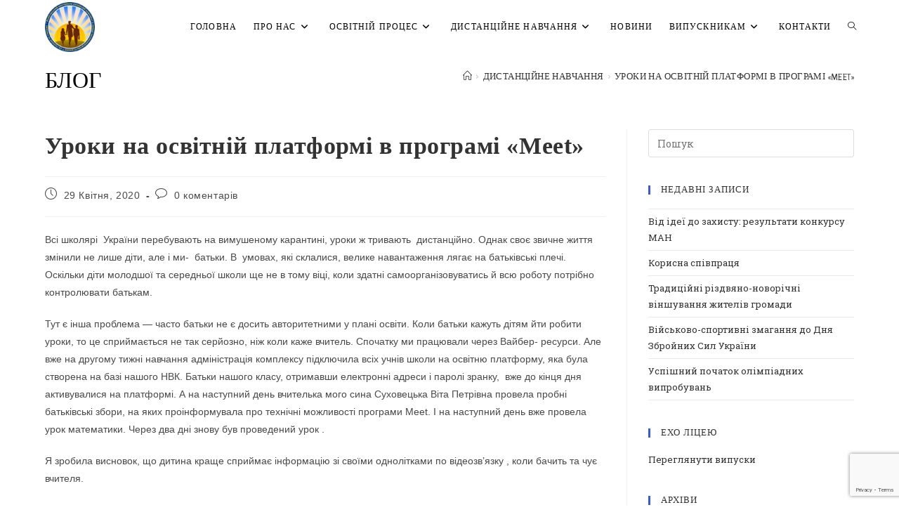

--- FILE ---
content_type: text/html; charset=UTF-8
request_url: https://www.volnvk.km.ua/1v-meet/
body_size: 23725
content:
<!DOCTYPE html>
<html class="html" lang="uk">
<head>
	<meta charset="UTF-8">
	<link rel="profile" href="https://gmpg.org/xfn/11">

	<title>Уроки на освітній платформі в програмі «Meet» &#8211; Волочиський ліцей імені Героя України Максима Отінова</title>
<meta name='robots' content='max-image-preview:large' />
	<style>img:is([sizes="auto" i], [sizes^="auto," i]) { contain-intrinsic-size: 3000px 1500px }</style>
	 <!-- Global site tag (gtag.js) - Google Analytics -->
<script async src="https://www.googletagmanager.com/gtag/js?id=UA-163431090-1"></script>
<script>
  window.dataLayer = window.dataLayer || [];
  function gtag(){dataLayer.push(arguments);}
  gtag('js', new Date());

  gtag('config', 'UA-163431090-1');
</script>  <meta name="google-site-verification" content="vsr_6zHpJQloizSduAfriF-k5twS8yC5FAFIWmNfzCA" /> <meta property="og:type" content="article" />
<meta property="og:title" content="Уроки на освітній платформі в програмі «Meet»" />
<meta property="og:description" content="Всі школярі  України перебувають на вимушеному карантині, уроки ж тривають  дистанційно. Однак своє звичне життя змінили не лише діти, але і ми-  батьки. В  умовах, які склалися, велике навантаження лягає на батьківські плечі. Оскільки діти молодшої та середньої школи ще…" />
<meta property="og:url" content="https://www.volnvk.km.ua/1v-meet/" />
<meta property="og:site_name" content="Волочиський ліцей імені Героя України Максима Отінова" />
<meta property="article:author" content="https://www.facebook.com/volochysk.nvk/" />
<meta property="article:published_time" content="2020-04-29T13:17:44+02:00" />
<meta property="article:modified_time" content="2020-04-29T13:17:46+02:00" />
<meta property="og:updated_time" content="2020-04-29T13:17:46+02:00" />
<meta property="article:section" content="Дистанційне навчання" />
<meta property="article:publisher" content="https://www.facebook.com/volochysk.nvk/" />
<meta name="twitter:card" content="summary_large_image" />
<meta name="twitter:title" content="Уроки на освітній платформі в програмі «Meet»" />
<meta name="twitter:description" content="Всі школярі  України перебувають на вимушеному карантині, уроки ж тривають  дистанційно. Однак своє звичне життя змінили не лише діти, але і ми-  батьки. В  умовах, які склалися, велике навантаження лягає на батьківські плечі. Оскільки діти молодшої та середньої школи ще…" />
<meta name="twitter:site" content="@" />
<meta name="twitter:creator" content="@" />
<link rel="pingback" href="https://www.volnvk.km.ua/xmlrpc.php">
<meta name="viewport" content="width=device-width, initial-scale=1"><link rel='dns-prefetch' href='//fonts.googleapis.com' />
<link rel="alternate" type="application/rss+xml" title="Волочиський ліцей імені Героя України Максима Отінова &raquo; стрічка" href="https://www.volnvk.km.ua/feed/" />
<link rel="alternate" type="application/rss+xml" title="Волочиський ліцей імені Героя України Максима Отінова &raquo; Канал коментарів" href="https://www.volnvk.km.ua/comments/feed/" />
<link rel="alternate" type="application/rss+xml" title="Волочиський ліцей імені Героя України Максима Отінова &raquo; Уроки на освітній платформі в програмі «Meet» Канал коментарів" href="https://www.volnvk.km.ua/1v-meet/feed/" />
<script>
window._wpemojiSettings = {"baseUrl":"https:\/\/s.w.org\/images\/core\/emoji\/16.0.1\/72x72\/","ext":".png","svgUrl":"https:\/\/s.w.org\/images\/core\/emoji\/16.0.1\/svg\/","svgExt":".svg","source":{"concatemoji":"https:\/\/www.volnvk.km.ua\/wp-includes\/js\/wp-emoji-release.min.js?ver=6.8.3"}};
/*! This file is auto-generated */
!function(s,n){var o,i,e;function c(e){try{var t={supportTests:e,timestamp:(new Date).valueOf()};sessionStorage.setItem(o,JSON.stringify(t))}catch(e){}}function p(e,t,n){e.clearRect(0,0,e.canvas.width,e.canvas.height),e.fillText(t,0,0);var t=new Uint32Array(e.getImageData(0,0,e.canvas.width,e.canvas.height).data),a=(e.clearRect(0,0,e.canvas.width,e.canvas.height),e.fillText(n,0,0),new Uint32Array(e.getImageData(0,0,e.canvas.width,e.canvas.height).data));return t.every(function(e,t){return e===a[t]})}function u(e,t){e.clearRect(0,0,e.canvas.width,e.canvas.height),e.fillText(t,0,0);for(var n=e.getImageData(16,16,1,1),a=0;a<n.data.length;a++)if(0!==n.data[a])return!1;return!0}function f(e,t,n,a){switch(t){case"flag":return n(e,"\ud83c\udff3\ufe0f\u200d\u26a7\ufe0f","\ud83c\udff3\ufe0f\u200b\u26a7\ufe0f")?!1:!n(e,"\ud83c\udde8\ud83c\uddf6","\ud83c\udde8\u200b\ud83c\uddf6")&&!n(e,"\ud83c\udff4\udb40\udc67\udb40\udc62\udb40\udc65\udb40\udc6e\udb40\udc67\udb40\udc7f","\ud83c\udff4\u200b\udb40\udc67\u200b\udb40\udc62\u200b\udb40\udc65\u200b\udb40\udc6e\u200b\udb40\udc67\u200b\udb40\udc7f");case"emoji":return!a(e,"\ud83e\udedf")}return!1}function g(e,t,n,a){var r="undefined"!=typeof WorkerGlobalScope&&self instanceof WorkerGlobalScope?new OffscreenCanvas(300,150):s.createElement("canvas"),o=r.getContext("2d",{willReadFrequently:!0}),i=(o.textBaseline="top",o.font="600 32px Arial",{});return e.forEach(function(e){i[e]=t(o,e,n,a)}),i}function t(e){var t=s.createElement("script");t.src=e,t.defer=!0,s.head.appendChild(t)}"undefined"!=typeof Promise&&(o="wpEmojiSettingsSupports",i=["flag","emoji"],n.supports={everything:!0,everythingExceptFlag:!0},e=new Promise(function(e){s.addEventListener("DOMContentLoaded",e,{once:!0})}),new Promise(function(t){var n=function(){try{var e=JSON.parse(sessionStorage.getItem(o));if("object"==typeof e&&"number"==typeof e.timestamp&&(new Date).valueOf()<e.timestamp+604800&&"object"==typeof e.supportTests)return e.supportTests}catch(e){}return null}();if(!n){if("undefined"!=typeof Worker&&"undefined"!=typeof OffscreenCanvas&&"undefined"!=typeof URL&&URL.createObjectURL&&"undefined"!=typeof Blob)try{var e="postMessage("+g.toString()+"("+[JSON.stringify(i),f.toString(),p.toString(),u.toString()].join(",")+"));",a=new Blob([e],{type:"text/javascript"}),r=new Worker(URL.createObjectURL(a),{name:"wpTestEmojiSupports"});return void(r.onmessage=function(e){c(n=e.data),r.terminate(),t(n)})}catch(e){}c(n=g(i,f,p,u))}t(n)}).then(function(e){for(var t in e)n.supports[t]=e[t],n.supports.everything=n.supports.everything&&n.supports[t],"flag"!==t&&(n.supports.everythingExceptFlag=n.supports.everythingExceptFlag&&n.supports[t]);n.supports.everythingExceptFlag=n.supports.everythingExceptFlag&&!n.supports.flag,n.DOMReady=!1,n.readyCallback=function(){n.DOMReady=!0}}).then(function(){return e}).then(function(){var e;n.supports.everything||(n.readyCallback(),(e=n.source||{}).concatemoji?t(e.concatemoji):e.wpemoji&&e.twemoji&&(t(e.twemoji),t(e.wpemoji)))}))}((window,document),window._wpemojiSettings);
</script>
<style id='wp-emoji-styles-inline-css'>

	img.wp-smiley, img.emoji {
		display: inline !important;
		border: none !important;
		box-shadow: none !important;
		height: 1em !important;
		width: 1em !important;
		margin: 0 0.07em !important;
		vertical-align: -0.1em !important;
		background: none !important;
		padding: 0 !important;
	}
</style>
<link rel='stylesheet' id='wp-block-library-css' href='https://www.volnvk.km.ua/wp-includes/css/dist/block-library/style.min.css?ver=6.8.3' media='all' />
<style id='wp-block-library-theme-inline-css'>
.wp-block-audio :where(figcaption){color:#555;font-size:13px;text-align:center}.is-dark-theme .wp-block-audio :where(figcaption){color:#ffffffa6}.wp-block-audio{margin:0 0 1em}.wp-block-code{border:1px solid #ccc;border-radius:4px;font-family:Menlo,Consolas,monaco,monospace;padding:.8em 1em}.wp-block-embed :where(figcaption){color:#555;font-size:13px;text-align:center}.is-dark-theme .wp-block-embed :where(figcaption){color:#ffffffa6}.wp-block-embed{margin:0 0 1em}.blocks-gallery-caption{color:#555;font-size:13px;text-align:center}.is-dark-theme .blocks-gallery-caption{color:#ffffffa6}:root :where(.wp-block-image figcaption){color:#555;font-size:13px;text-align:center}.is-dark-theme :root :where(.wp-block-image figcaption){color:#ffffffa6}.wp-block-image{margin:0 0 1em}.wp-block-pullquote{border-bottom:4px solid;border-top:4px solid;color:currentColor;margin-bottom:1.75em}.wp-block-pullquote cite,.wp-block-pullquote footer,.wp-block-pullquote__citation{color:currentColor;font-size:.8125em;font-style:normal;text-transform:uppercase}.wp-block-quote{border-left:.25em solid;margin:0 0 1.75em;padding-left:1em}.wp-block-quote cite,.wp-block-quote footer{color:currentColor;font-size:.8125em;font-style:normal;position:relative}.wp-block-quote:where(.has-text-align-right){border-left:none;border-right:.25em solid;padding-left:0;padding-right:1em}.wp-block-quote:where(.has-text-align-center){border:none;padding-left:0}.wp-block-quote.is-large,.wp-block-quote.is-style-large,.wp-block-quote:where(.is-style-plain){border:none}.wp-block-search .wp-block-search__label{font-weight:700}.wp-block-search__button{border:1px solid #ccc;padding:.375em .625em}:where(.wp-block-group.has-background){padding:1.25em 2.375em}.wp-block-separator.has-css-opacity{opacity:.4}.wp-block-separator{border:none;border-bottom:2px solid;margin-left:auto;margin-right:auto}.wp-block-separator.has-alpha-channel-opacity{opacity:1}.wp-block-separator:not(.is-style-wide):not(.is-style-dots){width:100px}.wp-block-separator.has-background:not(.is-style-dots){border-bottom:none;height:1px}.wp-block-separator.has-background:not(.is-style-wide):not(.is-style-dots){height:2px}.wp-block-table{margin:0 0 1em}.wp-block-table td,.wp-block-table th{word-break:normal}.wp-block-table :where(figcaption){color:#555;font-size:13px;text-align:center}.is-dark-theme .wp-block-table :where(figcaption){color:#ffffffa6}.wp-block-video :where(figcaption){color:#555;font-size:13px;text-align:center}.is-dark-theme .wp-block-video :where(figcaption){color:#ffffffa6}.wp-block-video{margin:0 0 1em}:root :where(.wp-block-template-part.has-background){margin-bottom:0;margin-top:0;padding:1.25em 2.375em}
</style>
<style id='classic-theme-styles-inline-css'>
/*! This file is auto-generated */
.wp-block-button__link{color:#fff;background-color:#32373c;border-radius:9999px;box-shadow:none;text-decoration:none;padding:calc(.667em + 2px) calc(1.333em + 2px);font-size:1.125em}.wp-block-file__button{background:#32373c;color:#fff;text-decoration:none}
</style>
<style id='global-styles-inline-css'>
:root{--wp--preset--aspect-ratio--square: 1;--wp--preset--aspect-ratio--4-3: 4/3;--wp--preset--aspect-ratio--3-4: 3/4;--wp--preset--aspect-ratio--3-2: 3/2;--wp--preset--aspect-ratio--2-3: 2/3;--wp--preset--aspect-ratio--16-9: 16/9;--wp--preset--aspect-ratio--9-16: 9/16;--wp--preset--color--black: #000000;--wp--preset--color--cyan-bluish-gray: #abb8c3;--wp--preset--color--white: #ffffff;--wp--preset--color--pale-pink: #f78da7;--wp--preset--color--vivid-red: #cf2e2e;--wp--preset--color--luminous-vivid-orange: #ff6900;--wp--preset--color--luminous-vivid-amber: #fcb900;--wp--preset--color--light-green-cyan: #7bdcb5;--wp--preset--color--vivid-green-cyan: #00d084;--wp--preset--color--pale-cyan-blue: #8ed1fc;--wp--preset--color--vivid-cyan-blue: #0693e3;--wp--preset--color--vivid-purple: #9b51e0;--wp--preset--gradient--vivid-cyan-blue-to-vivid-purple: linear-gradient(135deg,rgba(6,147,227,1) 0%,rgb(155,81,224) 100%);--wp--preset--gradient--light-green-cyan-to-vivid-green-cyan: linear-gradient(135deg,rgb(122,220,180) 0%,rgb(0,208,130) 100%);--wp--preset--gradient--luminous-vivid-amber-to-luminous-vivid-orange: linear-gradient(135deg,rgba(252,185,0,1) 0%,rgba(255,105,0,1) 100%);--wp--preset--gradient--luminous-vivid-orange-to-vivid-red: linear-gradient(135deg,rgba(255,105,0,1) 0%,rgb(207,46,46) 100%);--wp--preset--gradient--very-light-gray-to-cyan-bluish-gray: linear-gradient(135deg,rgb(238,238,238) 0%,rgb(169,184,195) 100%);--wp--preset--gradient--cool-to-warm-spectrum: linear-gradient(135deg,rgb(74,234,220) 0%,rgb(151,120,209) 20%,rgb(207,42,186) 40%,rgb(238,44,130) 60%,rgb(251,105,98) 80%,rgb(254,248,76) 100%);--wp--preset--gradient--blush-light-purple: linear-gradient(135deg,rgb(255,206,236) 0%,rgb(152,150,240) 100%);--wp--preset--gradient--blush-bordeaux: linear-gradient(135deg,rgb(254,205,165) 0%,rgb(254,45,45) 50%,rgb(107,0,62) 100%);--wp--preset--gradient--luminous-dusk: linear-gradient(135deg,rgb(255,203,112) 0%,rgb(199,81,192) 50%,rgb(65,88,208) 100%);--wp--preset--gradient--pale-ocean: linear-gradient(135deg,rgb(255,245,203) 0%,rgb(182,227,212) 50%,rgb(51,167,181) 100%);--wp--preset--gradient--electric-grass: linear-gradient(135deg,rgb(202,248,128) 0%,rgb(113,206,126) 100%);--wp--preset--gradient--midnight: linear-gradient(135deg,rgb(2,3,129) 0%,rgb(40,116,252) 100%);--wp--preset--font-size--small: 13px;--wp--preset--font-size--medium: 20px;--wp--preset--font-size--large: 36px;--wp--preset--font-size--x-large: 42px;--wp--preset--spacing--20: 0.44rem;--wp--preset--spacing--30: 0.67rem;--wp--preset--spacing--40: 1rem;--wp--preset--spacing--50: 1.5rem;--wp--preset--spacing--60: 2.25rem;--wp--preset--spacing--70: 3.38rem;--wp--preset--spacing--80: 5.06rem;--wp--preset--shadow--natural: 6px 6px 9px rgba(0, 0, 0, 0.2);--wp--preset--shadow--deep: 12px 12px 50px rgba(0, 0, 0, 0.4);--wp--preset--shadow--sharp: 6px 6px 0px rgba(0, 0, 0, 0.2);--wp--preset--shadow--outlined: 6px 6px 0px -3px rgba(255, 255, 255, 1), 6px 6px rgba(0, 0, 0, 1);--wp--preset--shadow--crisp: 6px 6px 0px rgba(0, 0, 0, 1);}:where(.is-layout-flex){gap: 0.5em;}:where(.is-layout-grid){gap: 0.5em;}body .is-layout-flex{display: flex;}.is-layout-flex{flex-wrap: wrap;align-items: center;}.is-layout-flex > :is(*, div){margin: 0;}body .is-layout-grid{display: grid;}.is-layout-grid > :is(*, div){margin: 0;}:where(.wp-block-columns.is-layout-flex){gap: 2em;}:where(.wp-block-columns.is-layout-grid){gap: 2em;}:where(.wp-block-post-template.is-layout-flex){gap: 1.25em;}:where(.wp-block-post-template.is-layout-grid){gap: 1.25em;}.has-black-color{color: var(--wp--preset--color--black) !important;}.has-cyan-bluish-gray-color{color: var(--wp--preset--color--cyan-bluish-gray) !important;}.has-white-color{color: var(--wp--preset--color--white) !important;}.has-pale-pink-color{color: var(--wp--preset--color--pale-pink) !important;}.has-vivid-red-color{color: var(--wp--preset--color--vivid-red) !important;}.has-luminous-vivid-orange-color{color: var(--wp--preset--color--luminous-vivid-orange) !important;}.has-luminous-vivid-amber-color{color: var(--wp--preset--color--luminous-vivid-amber) !important;}.has-light-green-cyan-color{color: var(--wp--preset--color--light-green-cyan) !important;}.has-vivid-green-cyan-color{color: var(--wp--preset--color--vivid-green-cyan) !important;}.has-pale-cyan-blue-color{color: var(--wp--preset--color--pale-cyan-blue) !important;}.has-vivid-cyan-blue-color{color: var(--wp--preset--color--vivid-cyan-blue) !important;}.has-vivid-purple-color{color: var(--wp--preset--color--vivid-purple) !important;}.has-black-background-color{background-color: var(--wp--preset--color--black) !important;}.has-cyan-bluish-gray-background-color{background-color: var(--wp--preset--color--cyan-bluish-gray) !important;}.has-white-background-color{background-color: var(--wp--preset--color--white) !important;}.has-pale-pink-background-color{background-color: var(--wp--preset--color--pale-pink) !important;}.has-vivid-red-background-color{background-color: var(--wp--preset--color--vivid-red) !important;}.has-luminous-vivid-orange-background-color{background-color: var(--wp--preset--color--luminous-vivid-orange) !important;}.has-luminous-vivid-amber-background-color{background-color: var(--wp--preset--color--luminous-vivid-amber) !important;}.has-light-green-cyan-background-color{background-color: var(--wp--preset--color--light-green-cyan) !important;}.has-vivid-green-cyan-background-color{background-color: var(--wp--preset--color--vivid-green-cyan) !important;}.has-pale-cyan-blue-background-color{background-color: var(--wp--preset--color--pale-cyan-blue) !important;}.has-vivid-cyan-blue-background-color{background-color: var(--wp--preset--color--vivid-cyan-blue) !important;}.has-vivid-purple-background-color{background-color: var(--wp--preset--color--vivid-purple) !important;}.has-black-border-color{border-color: var(--wp--preset--color--black) !important;}.has-cyan-bluish-gray-border-color{border-color: var(--wp--preset--color--cyan-bluish-gray) !important;}.has-white-border-color{border-color: var(--wp--preset--color--white) !important;}.has-pale-pink-border-color{border-color: var(--wp--preset--color--pale-pink) !important;}.has-vivid-red-border-color{border-color: var(--wp--preset--color--vivid-red) !important;}.has-luminous-vivid-orange-border-color{border-color: var(--wp--preset--color--luminous-vivid-orange) !important;}.has-luminous-vivid-amber-border-color{border-color: var(--wp--preset--color--luminous-vivid-amber) !important;}.has-light-green-cyan-border-color{border-color: var(--wp--preset--color--light-green-cyan) !important;}.has-vivid-green-cyan-border-color{border-color: var(--wp--preset--color--vivid-green-cyan) !important;}.has-pale-cyan-blue-border-color{border-color: var(--wp--preset--color--pale-cyan-blue) !important;}.has-vivid-cyan-blue-border-color{border-color: var(--wp--preset--color--vivid-cyan-blue) !important;}.has-vivid-purple-border-color{border-color: var(--wp--preset--color--vivid-purple) !important;}.has-vivid-cyan-blue-to-vivid-purple-gradient-background{background: var(--wp--preset--gradient--vivid-cyan-blue-to-vivid-purple) !important;}.has-light-green-cyan-to-vivid-green-cyan-gradient-background{background: var(--wp--preset--gradient--light-green-cyan-to-vivid-green-cyan) !important;}.has-luminous-vivid-amber-to-luminous-vivid-orange-gradient-background{background: var(--wp--preset--gradient--luminous-vivid-amber-to-luminous-vivid-orange) !important;}.has-luminous-vivid-orange-to-vivid-red-gradient-background{background: var(--wp--preset--gradient--luminous-vivid-orange-to-vivid-red) !important;}.has-very-light-gray-to-cyan-bluish-gray-gradient-background{background: var(--wp--preset--gradient--very-light-gray-to-cyan-bluish-gray) !important;}.has-cool-to-warm-spectrum-gradient-background{background: var(--wp--preset--gradient--cool-to-warm-spectrum) !important;}.has-blush-light-purple-gradient-background{background: var(--wp--preset--gradient--blush-light-purple) !important;}.has-blush-bordeaux-gradient-background{background: var(--wp--preset--gradient--blush-bordeaux) !important;}.has-luminous-dusk-gradient-background{background: var(--wp--preset--gradient--luminous-dusk) !important;}.has-pale-ocean-gradient-background{background: var(--wp--preset--gradient--pale-ocean) !important;}.has-electric-grass-gradient-background{background: var(--wp--preset--gradient--electric-grass) !important;}.has-midnight-gradient-background{background: var(--wp--preset--gradient--midnight) !important;}.has-small-font-size{font-size: var(--wp--preset--font-size--small) !important;}.has-medium-font-size{font-size: var(--wp--preset--font-size--medium) !important;}.has-large-font-size{font-size: var(--wp--preset--font-size--large) !important;}.has-x-large-font-size{font-size: var(--wp--preset--font-size--x-large) !important;}
:where(.wp-block-post-template.is-layout-flex){gap: 1.25em;}:where(.wp-block-post-template.is-layout-grid){gap: 1.25em;}
:where(.wp-block-columns.is-layout-flex){gap: 2em;}:where(.wp-block-columns.is-layout-grid){gap: 2em;}
:root :where(.wp-block-pullquote){font-size: 1.5em;line-height: 1.6;}
</style>
<link rel='stylesheet' id='contact-form-7-css' href='https://www.volnvk.km.ua/wp-content/plugins/contact-form-7/includes/css/styles.css?ver=6.1.4' media='all' />
<link rel='stylesheet' id='font-awesome-css' href='https://www.volnvk.km.ua/wp-content/themes/oceanwp/assets/fonts/fontawesome/css/all.min.css?ver=6.7.2' media='all' />
<link rel='stylesheet' id='simple-line-icons-css' href='https://www.volnvk.km.ua/wp-content/themes/oceanwp/assets/css/third/simple-line-icons.min.css?ver=2.4.0' media='all' />
<link rel='stylesheet' id='oceanwp-style-css' href='https://www.volnvk.km.ua/wp-content/themes/oceanwp/assets/css/style.min.css?ver=4.1.4' media='all' />
<link rel='stylesheet' id='oceanwp-google-font-rancho-css' href='//fonts.googleapis.com/css?family=Rancho%3A100%2C200%2C300%2C400%2C500%2C600%2C700%2C800%2C900%2C100i%2C200i%2C300i%2C400i%2C500i%2C600i%2C700i%2C800i%2C900i&#038;subset=latin&#038;display=swap&#038;ver=6.8.3' media='all' />
<link rel='stylesheet' id='oceanwp-google-font-roboto-slab-css' href='//fonts.googleapis.com/css?family=Roboto+Slab%3A100%2C200%2C300%2C400%2C500%2C600%2C700%2C800%2C900%2C100i%2C200i%2C300i%2C400i%2C500i%2C600i%2C700i%2C800i%2C900i&#038;subset=latin&#038;display=swap&#038;ver=6.8.3' media='all' />
<link rel='stylesheet' id='oceanwp-google-font-roboto-mono-css' href='//fonts.googleapis.com/css?family=Roboto+Mono%3A100%2C200%2C300%2C400%2C500%2C600%2C700%2C800%2C900%2C100i%2C200i%2C300i%2C400i%2C500i%2C600i%2C700i%2C800i%2C900i&#038;subset=latin&#038;display=swap&#038;ver=6.8.3' media='all' />
<link rel='stylesheet' id='oe-widgets-style-css' href='https://www.volnvk.km.ua/wp-content/plugins/ocean-extra/assets/css/widgets.css?ver=6.8.3' media='all' />
<link rel='stylesheet' id='oss-social-share-style-css' href='https://www.volnvk.km.ua/wp-content/plugins/ocean-social-sharing/assets/css/style.min.css?ver=6.8.3' media='all' />
<script src="https://www.volnvk.km.ua/wp-includes/js/jquery/jquery.min.js?ver=3.7.1" id="jquery-core-js"></script>
<script src="https://www.volnvk.km.ua/wp-includes/js/jquery/jquery-migrate.min.js?ver=3.4.1" id="jquery-migrate-js"></script>
<link rel="https://api.w.org/" href="https://www.volnvk.km.ua/wp-json/" /><link rel="alternate" title="JSON" type="application/json" href="https://www.volnvk.km.ua/wp-json/wp/v2/posts/672" /><link rel="EditURI" type="application/rsd+xml" title="RSD" href="https://www.volnvk.km.ua/xmlrpc.php?rsd" />
<meta name="generator" content="WordPress 6.8.3" />
<link rel="canonical" href="https://www.volnvk.km.ua/1v-meet/" />
<link rel='shortlink' href='https://www.volnvk.km.ua/?p=672' />
<link rel="alternate" title="oEmbed (JSON)" type="application/json+oembed" href="https://www.volnvk.km.ua/wp-json/oembed/1.0/embed?url=https%3A%2F%2Fwww.volnvk.km.ua%2F1v-meet%2F" />
<link rel="alternate" title="oEmbed (XML)" type="text/xml+oembed" href="https://www.volnvk.km.ua/wp-json/oembed/1.0/embed?url=https%3A%2F%2Fwww.volnvk.km.ua%2F1v-meet%2F&#038;format=xml" />
<meta name="generator" content="Elementor 3.33.4; features: additional_custom_breakpoints; settings: css_print_method-external, google_font-enabled, font_display-auto">
			<style>
				.e-con.e-parent:nth-of-type(n+4):not(.e-lazyloaded):not(.e-no-lazyload),
				.e-con.e-parent:nth-of-type(n+4):not(.e-lazyloaded):not(.e-no-lazyload) * {
					background-image: none !important;
				}
				@media screen and (max-height: 1024px) {
					.e-con.e-parent:nth-of-type(n+3):not(.e-lazyloaded):not(.e-no-lazyload),
					.e-con.e-parent:nth-of-type(n+3):not(.e-lazyloaded):not(.e-no-lazyload) * {
						background-image: none !important;
					}
				}
				@media screen and (max-height: 640px) {
					.e-con.e-parent:nth-of-type(n+2):not(.e-lazyloaded):not(.e-no-lazyload),
					.e-con.e-parent:nth-of-type(n+2):not(.e-lazyloaded):not(.e-no-lazyload) * {
						background-image: none !important;
					}
				}
			</style>
			<link rel="icon" href="https://www.volnvk.km.ua/wp-content/uploads/2020/04/cropped-kл-32x32.png" sizes="32x32" />
<link rel="icon" href="https://www.volnvk.km.ua/wp-content/uploads/2020/04/cropped-kл-192x192.png" sizes="192x192" />
<link rel="apple-touch-icon" href="https://www.volnvk.km.ua/wp-content/uploads/2020/04/cropped-kл-180x180.png" />
<meta name="msapplication-TileImage" content="https://www.volnvk.km.ua/wp-content/uploads/2020/04/cropped-kл-270x270.png" />
		<style id="wp-custom-css">
			.one-half{position:relative;margin-right:4%;float:left;margin-bottom:10px}.one-half{width:48%}.last{margin-right:0 !important;clear:right}@media only screen and (max-width:1024px){@media only screen and (max-width:767px){.one-half{width:100%;margin-right:0}}		</style>
		<!-- OceanWP CSS -->
<style type="text/css">
/* Colors */a:hover,a.light:hover,.theme-heading .text::before,.theme-heading .text::after,#top-bar-content >a:hover,#top-bar-social li.oceanwp-email a:hover,#site-navigation-wrap .dropdown-menu >li >a:hover,#site-header.medium-header #medium-searchform button:hover,.oceanwp-mobile-menu-icon a:hover,.blog-entry.post .blog-entry-header .entry-title a:hover,.blog-entry.post .blog-entry-readmore a:hover,.blog-entry.thumbnail-entry .blog-entry-category a,ul.meta li a:hover,.dropcap,.single nav.post-navigation .nav-links .title,body .related-post-title a:hover,body #wp-calendar caption,body .contact-info-widget.default i,body .contact-info-widget.big-icons i,body .custom-links-widget .oceanwp-custom-links li a:hover,body .custom-links-widget .oceanwp-custom-links li a:hover:before,body .posts-thumbnails-widget li a:hover,body .social-widget li.oceanwp-email a:hover,.comment-author .comment-meta .comment-reply-link,#respond #cancel-comment-reply-link:hover,#footer-widgets .footer-box a:hover,#footer-bottom a:hover,#footer-bottom #footer-bottom-menu a:hover,.sidr a:hover,.sidr-class-dropdown-toggle:hover,.sidr-class-menu-item-has-children.active >a,.sidr-class-menu-item-has-children.active >a >.sidr-class-dropdown-toggle,input[type=checkbox]:checked:before{color:#0b34bc}.single nav.post-navigation .nav-links .title .owp-icon use,.blog-entry.post .blog-entry-readmore a:hover .owp-icon use,body .contact-info-widget.default .owp-icon use,body .contact-info-widget.big-icons .owp-icon use{stroke:#0b34bc}input[type="button"],input[type="reset"],input[type="submit"],button[type="submit"],.button,#site-navigation-wrap .dropdown-menu >li.btn >a >span,.thumbnail:hover i,.thumbnail:hover .link-post-svg-icon,.post-quote-content,.omw-modal .omw-close-modal,body .contact-info-widget.big-icons li:hover i,body .contact-info-widget.big-icons li:hover .owp-icon,body div.wpforms-container-full .wpforms-form input[type=submit],body div.wpforms-container-full .wpforms-form button[type=submit],body div.wpforms-container-full .wpforms-form .wpforms-page-button,.woocommerce-cart .wp-element-button,.woocommerce-checkout .wp-element-button,.wp-block-button__link{background-color:#0b34bc}.widget-title{border-color:#0b34bc}blockquote{border-color:#0b34bc}.wp-block-quote{border-color:#0b34bc}#searchform-dropdown{border-color:#0b34bc}.dropdown-menu .sub-menu{border-color:#0b34bc}.blog-entry.large-entry .blog-entry-readmore a:hover{border-color:#0b34bc}.oceanwp-newsletter-form-wrap input[type="email"]:focus{border-color:#0b34bc}.social-widget li.oceanwp-email a:hover{border-color:#0b34bc}#respond #cancel-comment-reply-link:hover{border-color:#0b34bc}body .contact-info-widget.big-icons li:hover i{border-color:#0b34bc}body .contact-info-widget.big-icons li:hover .owp-icon{border-color:#0b34bc}#footer-widgets .oceanwp-newsletter-form-wrap input[type="email"]:focus{border-color:#0b34bc}input[type="button"]:hover,input[type="reset"]:hover,input[type="submit"]:hover,button[type="submit"]:hover,input[type="button"]:focus,input[type="reset"]:focus,input[type="submit"]:focus,button[type="submit"]:focus,.button:hover,.button:focus,#site-navigation-wrap .dropdown-menu >li.btn >a:hover >span,.post-quote-author,.omw-modal .omw-close-modal:hover,body div.wpforms-container-full .wpforms-form input[type=submit]:hover,body div.wpforms-container-full .wpforms-form button[type=submit]:hover,body div.wpforms-container-full .wpforms-form .wpforms-page-button:hover,.woocommerce-cart .wp-element-button:hover,.woocommerce-checkout .wp-element-button:hover,.wp-block-button__link:hover{background-color:rgba(11,52,188,0.8)}a:hover{color:rgba(11,52,188,0.8)}a:hover .owp-icon use{stroke:rgba(11,52,188,0.8)}body .theme-button,body input[type="submit"],body button[type="submit"],body button,body .button,body div.wpforms-container-full .wpforms-form input[type=submit],body div.wpforms-container-full .wpforms-form button[type=submit],body div.wpforms-container-full .wpforms-form .wpforms-page-button,.woocommerce-cart .wp-element-button,.woocommerce-checkout .wp-element-button,.wp-block-button__link{background-color:rgba(11,52,188,0.6)}body .theme-button:hover,body input[type="submit"]:hover,body button[type="submit"]:hover,body button:hover,body .button:hover,body div.wpforms-container-full .wpforms-form input[type=submit]:hover,body div.wpforms-container-full .wpforms-form input[type=submit]:active,body div.wpforms-container-full .wpforms-form button[type=submit]:hover,body div.wpforms-container-full .wpforms-form button[type=submit]:active,body div.wpforms-container-full .wpforms-form .wpforms-page-button:hover,body div.wpforms-container-full .wpforms-form .wpforms-page-button:active,.woocommerce-cart .wp-element-button:hover,.woocommerce-checkout .wp-element-button:hover,.wp-block-button__link:hover{background-color:rgba(11,52,188,0.8)}body .theme-button,body input[type="submit"],body button[type="submit"],body button,body .button,body div.wpforms-container-full .wpforms-form input[type=submit],body div.wpforms-container-full .wpforms-form button[type=submit],body div.wpforms-container-full .wpforms-form .wpforms-page-button,.woocommerce-cart .wp-element-button,.woocommerce-checkout .wp-element-button,.wp-block-button__link{border-color:#ffffff}body .theme-button:hover,body input[type="submit"]:hover,body button[type="submit"]:hover,body button:hover,body .button:hover,body div.wpforms-container-full .wpforms-form input[type=submit]:hover,body div.wpforms-container-full .wpforms-form input[type=submit]:active,body div.wpforms-container-full .wpforms-form button[type=submit]:hover,body div.wpforms-container-full .wpforms-form button[type=submit]:active,body div.wpforms-container-full .wpforms-form .wpforms-page-button:hover,body div.wpforms-container-full .wpforms-form .wpforms-page-button:active,.woocommerce-cart .wp-element-button:hover,.woocommerce-checkout .wp-element-button:hover,.wp-block-button__link:hover{border-color:#ffffff}.page-header .page-header-title,.page-header.background-image-page-header .page-header-title{color:#000000}.site-breadcrumbs a:hover,.background-image-page-header .site-breadcrumbs a:hover{color:rgba(11,52,188,0.8)}.site-breadcrumbs a:hover .owp-icon use,.background-image-page-header .site-breadcrumbs a:hover .owp-icon use{stroke:rgba(11,52,188,0.8)}body{color:#494949}/* OceanWP Style Settings CSS */.theme-button,input[type="submit"],button[type="submit"],button,.button,body div.wpforms-container-full .wpforms-form input[type=submit],body div.wpforms-container-full .wpforms-form button[type=submit],body div.wpforms-container-full .wpforms-form .wpforms-page-button{border-style:solid}.theme-button,input[type="submit"],button[type="submit"],button,.button,body div.wpforms-container-full .wpforms-form input[type=submit],body div.wpforms-container-full .wpforms-form button[type=submit],body div.wpforms-container-full .wpforms-form .wpforms-page-button{border-width:1px}form input[type="text"],form input[type="password"],form input[type="email"],form input[type="url"],form input[type="date"],form input[type="month"],form input[type="time"],form input[type="datetime"],form input[type="datetime-local"],form input[type="week"],form input[type="number"],form input[type="search"],form input[type="tel"],form input[type="color"],form select,form textarea,.woocommerce .woocommerce-checkout .select2-container--default .select2-selection--single{border-style:solid}body div.wpforms-container-full .wpforms-form input[type=date],body div.wpforms-container-full .wpforms-form input[type=datetime],body div.wpforms-container-full .wpforms-form input[type=datetime-local],body div.wpforms-container-full .wpforms-form input[type=email],body div.wpforms-container-full .wpforms-form input[type=month],body div.wpforms-container-full .wpforms-form input[type=number],body div.wpforms-container-full .wpforms-form input[type=password],body div.wpforms-container-full .wpforms-form input[type=range],body div.wpforms-container-full .wpforms-form input[type=search],body div.wpforms-container-full .wpforms-form input[type=tel],body div.wpforms-container-full .wpforms-form input[type=text],body div.wpforms-container-full .wpforms-form input[type=time],body div.wpforms-container-full .wpforms-form input[type=url],body div.wpforms-container-full .wpforms-form input[type=week],body div.wpforms-container-full .wpforms-form select,body div.wpforms-container-full .wpforms-form textarea{border-style:solid}form input[type="text"],form input[type="password"],form input[type="email"],form input[type="url"],form input[type="date"],form input[type="month"],form input[type="time"],form input[type="datetime"],form input[type="datetime-local"],form input[type="week"],form input[type="number"],form input[type="search"],form input[type="tel"],form input[type="color"],form select,form textarea{border-radius:3px}body div.wpforms-container-full .wpforms-form input[type=date],body div.wpforms-container-full .wpforms-form input[type=datetime],body div.wpforms-container-full .wpforms-form input[type=datetime-local],body div.wpforms-container-full .wpforms-form input[type=email],body div.wpforms-container-full .wpforms-form input[type=month],body div.wpforms-container-full .wpforms-form input[type=number],body div.wpforms-container-full .wpforms-form input[type=password],body div.wpforms-container-full .wpforms-form input[type=range],body div.wpforms-container-full .wpforms-form input[type=search],body div.wpforms-container-full .wpforms-form input[type=tel],body div.wpforms-container-full .wpforms-form input[type=text],body div.wpforms-container-full .wpforms-form input[type=time],body div.wpforms-container-full .wpforms-form input[type=url],body div.wpforms-container-full .wpforms-form input[type=week],body div.wpforms-container-full .wpforms-form select,body div.wpforms-container-full .wpforms-form textarea{border-radius:3px}#scroll-top{bottom:64px}#scroll-top{width:45px;height:45px;line-height:45px}#scroll-top{font-size:32px}#scroll-top .owp-icon{width:32px;height:32px}.page-header,.has-transparent-header .page-header{padding:30px 0 10px 0}@media (max-width:768px){.page-header,.has-transparent-header .page-header{padding:20px 0 0 0}}@media (max-width:480px){.page-header,.has-transparent-header .page-header{padding:20px 0 0 0}}/* Header */#site-logo #site-logo-inner,.oceanwp-social-menu .social-menu-inner,#site-header.full_screen-header .menu-bar-inner,.after-header-content .after-header-content-inner{height:78px}#site-navigation-wrap .dropdown-menu >li >a,#site-navigation-wrap .dropdown-menu >li >span.opl-logout-link,.oceanwp-mobile-menu-icon a,.mobile-menu-close,.after-header-content-inner >a{line-height:78px}#site-header.has-header-media .overlay-header-media{background-color:rgba(0,0,0,0.5)}#site-logo #site-logo-inner a img,#site-header.center-header #site-navigation-wrap .middle-site-logo a img{max-width:71px}#site-logo a.site-logo-text{color:#ffffff}#site-logo a.site-logo-text:hover{color:#000000}#site-navigation-wrap .dropdown-menu >li >a{padding:0 12px}#site-navigation-wrap .dropdown-menu >li >a,.oceanwp-mobile-menu-icon a,#searchform-header-replace-close{color:#000000}#site-navigation-wrap .dropdown-menu >li >a .owp-icon use,.oceanwp-mobile-menu-icon a .owp-icon use,#searchform-header-replace-close .owp-icon use{stroke:#000000}#site-navigation-wrap .dropdown-menu >li >a:hover,.oceanwp-mobile-menu-icon a:hover,#searchform-header-replace-close:hover{color:rgba(11,52,188,0.8)}#site-navigation-wrap .dropdown-menu >li >a:hover .owp-icon use,.oceanwp-mobile-menu-icon a:hover .owp-icon use,#searchform-header-replace-close:hover .owp-icon use{stroke:rgba(11,52,188,0.8)}#site-navigation-wrap .dropdown-menu >.current-menu-item >a,#site-navigation-wrap .dropdown-menu >.current-menu-ancestor >a,#site-navigation-wrap .dropdown-menu >.current-menu-item >a:hover,#site-navigation-wrap .dropdown-menu >.current-menu-ancestor >a:hover{color:rgba(11,52,188,0.8)}.dropdown-menu .sub-menu{min-width:130px}.dropdown-menu .sub-menu,#searchform-dropdown,.current-shop-items-dropdown{border-color:rgba(11,52,188,0.8)}body .sidr a:hover,body .sidr-class-dropdown-toggle:hover,body .sidr-class-dropdown-toggle .fa,body .sidr-class-menu-item-has-children.active >a,body .sidr-class-menu-item-has-children.active >a >.sidr-class-dropdown-toggle,#mobile-dropdown ul li a:hover,#mobile-dropdown ul li a .dropdown-toggle:hover,#mobile-dropdown .menu-item-has-children.active >a,#mobile-dropdown .menu-item-has-children.active >a >.dropdown-toggle,#mobile-fullscreen ul li a:hover,#mobile-fullscreen .oceanwp-social-menu.simple-social ul li a:hover{color:rgba(11,52,188,0.8)}#mobile-fullscreen a.close:hover .close-icon-inner,#mobile-fullscreen a.close:hover .close-icon-inner::after{background-color:rgba(11,52,188,0.8)}/* Blog CSS */.single-post.content-max-width #wrap .thumbnail,.single-post.content-max-width #wrap .wp-block-buttons,.single-post.content-max-width #wrap .wp-block-verse,.single-post.content-max-width #wrap .entry-header,.single-post.content-max-width #wrap ul.meta,.single-post.content-max-width #wrap .entry-content p,.single-post.content-max-width #wrap .entry-content h1,.single-post.content-max-width #wrap .entry-content h2,.single-post.content-max-width #wrap .entry-content h3,.single-post.content-max-width #wrap .entry-content h4,.single-post.content-max-width #wrap .entry-content h5,.single-post.content-max-width #wrap .entry-content h6,.single-post.content-max-width #wrap .wp-block-image,.single-post.content-max-width #wrap .wp-block-gallery,.single-post.content-max-width #wrap .wp-block-video,.single-post.content-max-width #wrap .wp-block-quote,.single-post.content-max-width #wrap .wp-block-text-columns,.single-post.content-max-width #wrap .wp-block-code,.single-post.content-max-width #wrap .entry-content ul,.single-post.content-max-width #wrap .entry-content ol,.single-post.content-max-width #wrap .wp-block-cover-text,.single-post.content-max-width #wrap .wp-block-cover,.single-post.content-max-width #wrap .wp-block-columns,.single-post.content-max-width #wrap .post-tags,.single-post.content-max-width #wrap .comments-area,.single-post.content-max-width #wrap .wp-block-embed,#wrap .wp-block-separator.is-style-wide:not(.size-full){max-width:900px}.single-post.content-max-width #wrap .wp-block-image.alignleft,.single-post.content-max-width #wrap .wp-block-image.alignright{max-width:450px}.single-post.content-max-width #wrap .wp-block-image.alignleft{margin-left:calc( 50% - 450px)}.single-post.content-max-width #wrap .wp-block-image.alignright{margin-right:calc( 50% - 450px)}.single-post.content-max-width #wrap .wp-block-embed,.single-post.content-max-width #wrap .wp-block-verse{margin-left:auto;margin-right:auto}.ocean-single-post-header ul.meta-item li a:hover{color:#333333}/* Sidebar */.widget-title{border-color:rgba(11,52,188,0.8)}.sidebar-box,.footer-box{color:#ffffff}/* Footer Widgets */#footer-widgets,#footer-widgets p,#footer-widgets li a:before,#footer-widgets .contact-info-widget span.oceanwp-contact-title,#footer-widgets .recent-posts-date,#footer-widgets .recent-posts-comments,#footer-widgets .widget-recent-posts-icons li .fa{color:#ffffff}#footer-widgets .footer-box a:hover,#footer-widgets a:hover{color:#ffffff}.page-header{background-color:#ffffff}/* Typography */body{font-family:Lucida Sans Unicode,Lucida Grande,sans-serif;font-size:14px;line-height:1.8}h1,h2,h3,h4,h5,h6,.theme-heading,.widget-title,.oceanwp-widget-recent-posts-title,.comment-reply-title,.entry-title,.sidebar-box .widget-title{font-family:Rancho;line-height:1.4}h1{font-size:23px;line-height:1.4}h2{font-size:20px;line-height:1.4}h3{font-size:18px;line-height:1.4}h4{font-size:17px;line-height:1.4}h5{font-size:14px;line-height:1.4}h6{font-size:15px;line-height:1.4}.page-header .page-header-title,.page-header.background-image-page-header .page-header-title{font-family:Rancho;font-size:32px;line-height:0.5;font-weight:500;text-transform:uppercase}@media screen and (max-width:480px){.page-header .page-header-title,.page-header.background-image-page-header .page-header-title{line-height:1}}.page-header .page-subheading{font-size:15px;line-height:1.8}.site-breadcrumbs,.site-breadcrumbs a{font-family:Rancho;font-size:13px;line-height:1.4;letter-spacing:.4px;text-transform:uppercase}#top-bar-content,#top-bar-social-alt{font-family:Rancho;font-size:13px;line-height:1.2;text-transform:uppercase}#site-logo a.site-logo-text{font-family:'Roboto Slab';font-size:24px;line-height:1.8}#site-navigation-wrap .dropdown-menu >li >a,#site-header.full_screen-header .fs-dropdown-menu >li >a,#site-header.top-header #site-navigation-wrap .dropdown-menu >li >a,#site-header.center-header #site-navigation-wrap .dropdown-menu >li >a,#site-header.medium-header #site-navigation-wrap .dropdown-menu >li >a,.oceanwp-mobile-menu-icon a{font-family:Rancho;font-size:12px;letter-spacing:1.1px;text-transform:uppercase}.dropdown-menu ul li a.menu-link,#site-header.full_screen-header .fs-dropdown-menu ul.sub-menu li a{font-family:Rancho;font-size:12px;line-height:1;letter-spacing:.6px;text-transform:uppercase}.sidr-class-dropdown-menu li a,a.sidr-class-toggle-sidr-close,#mobile-dropdown ul li a,body #mobile-fullscreen ul li a{font-family:Rancho;font-size:15px;line-height:1.8;text-transform:uppercase}.blog-entry.post .blog-entry-header .entry-title a{font-family:'Paratina Linotype';font-size:24px;line-height:1.4}.ocean-single-post-header .single-post-title{font-size:34px;line-height:1.4;letter-spacing:.6px}.ocean-single-post-header ul.meta-item li,.ocean-single-post-header ul.meta-item li a{font-size:13px;line-height:1.4;letter-spacing:.6px}.ocean-single-post-header .post-author-name,.ocean-single-post-header .post-author-name a{font-size:14px;line-height:1.4;letter-spacing:.6px}.ocean-single-post-header .post-author-description{font-size:12px;line-height:1.4;letter-spacing:.6px}.single-post .entry-title{font-family:'Paratina Linotype';line-height:1.4;letter-spacing:.6px}.single-post ul.meta li,.single-post ul.meta li a{font-size:14px;line-height:1.4;letter-spacing:.6px}.sidebar-box .widget-title,.sidebar-box.widget_block .wp-block-heading{font-size:13px;line-height:1;letter-spacing:1px;text-transform:uppercase}.sidebar-box,.footer-box{font-family:'Roboto Slab'}#footer-widgets .footer-box .widget-title{font-family:'Roboto Slab';font-size:13px;line-height:1;letter-spacing:1px}#footer-bottom #copyright{font-family:'Roboto Mono';font-size:12px;line-height:1}#footer-bottom #footer-bottom-menu{font-size:12px;line-height:1}.woocommerce-store-notice.demo_store{line-height:2;letter-spacing:1.5px}.demo_store .woocommerce-store-notice__dismiss-link{line-height:2;letter-spacing:1.5px}.woocommerce ul.products li.product li.title h2,.woocommerce ul.products li.product li.title a{font-size:14px;line-height:1.5}.woocommerce ul.products li.product li.category,.woocommerce ul.products li.product li.category a{font-size:12px;line-height:1}.woocommerce ul.products li.product .price{font-size:18px;line-height:1}.woocommerce ul.products li.product .button,.woocommerce ul.products li.product .product-inner .added_to_cart{font-size:12px;line-height:1.5;letter-spacing:1px}.woocommerce ul.products li.owp-woo-cond-notice span,.woocommerce ul.products li.owp-woo-cond-notice a{font-size:16px;line-height:1;letter-spacing:1px;font-weight:600;text-transform:capitalize}.woocommerce div.product .product_title{font-size:24px;line-height:1.4;letter-spacing:.6px}.woocommerce div.product p.price{font-size:36px;line-height:1}.woocommerce .owp-btn-normal .summary form button.button,.woocommerce .owp-btn-big .summary form button.button,.woocommerce .owp-btn-very-big .summary form button.button{font-size:12px;line-height:1.5;letter-spacing:1px;text-transform:uppercase}.woocommerce div.owp-woo-single-cond-notice span,.woocommerce div.owp-woo-single-cond-notice a{font-size:18px;line-height:2;letter-spacing:1.5px;font-weight:600;text-transform:capitalize}.ocean-preloader--active .preloader-after-content{font-size:20px;line-height:1.8;letter-spacing:.6px}
</style></head>

<body class="wp-singular post-template-default single single-post postid-672 single-format-standard wp-custom-logo wp-embed-responsive wp-theme-oceanwp oceanwp-theme dropdown-mobile no-header-border default-breakpoint has-sidebar content-right-sidebar post-in-category-learning post-in-category-studyremotely has-breadcrumbs elementor-default elementor-kit-62" itemscope="itemscope" itemtype="https://schema.org/Article">

	
	
	<div id="outer-wrap" class="site clr">

		<a class="skip-link screen-reader-text" href="#main">Перейти до вмісту</a>

		
		<div id="wrap" class="clr">

			
			
<header id="site-header" class="minimal-header clr" data-height="78" itemscope="itemscope" itemtype="https://schema.org/WPHeader" role="banner">

	
					
			<div id="site-header-inner" class="clr container">

				
				

<div id="site-logo" class="clr" itemscope itemtype="https://schema.org/Brand" >

	
	<div id="site-logo-inner" class="clr">

		<a href="https://www.volnvk.km.ua/" class="custom-logo-link" rel="home"><img fetchpriority="high" width="2000" height="2000" src="https://www.volnvk.km.ua/wp-content/uploads/2020/04/cropped-cropped-емблемфа-1-1.png" class="custom-logo" alt="Волочиський ліцей імені Героя України Максима Отінова" decoding="async" srcset="https://www.volnvk.km.ua/wp-content/uploads/2020/04/cropped-cropped-емблемфа-1-1.png 2000w, https://www.volnvk.km.ua/wp-content/uploads/2020/04/cropped-cropped-емблемфа-1-1-300x300.png 300w, https://www.volnvk.km.ua/wp-content/uploads/2020/04/cropped-cropped-емблемфа-1-1-1024x1024.png 1024w, https://www.volnvk.km.ua/wp-content/uploads/2020/04/cropped-cropped-емблемфа-1-1-150x150.png 150w, https://www.volnvk.km.ua/wp-content/uploads/2020/04/cropped-cropped-емблемфа-1-1-768x768.png 768w, https://www.volnvk.km.ua/wp-content/uploads/2020/04/cropped-cropped-емблемфа-1-1-1536x1536.png 1536w, https://www.volnvk.km.ua/wp-content/uploads/2020/04/cropped-cropped-емблемфа-1-1-600x600.png 600w" sizes="(max-width: 2000px) 100vw, 2000px" /></a>
	</div><!-- #site-logo-inner -->

	
	
</div><!-- #site-logo -->

			<div id="site-navigation-wrap" class="clr">
			
			
			
			<nav id="site-navigation" class="navigation main-navigation clr" itemscope="itemscope" itemtype="https://schema.org/SiteNavigationElement" role="navigation" >

				<ul id="menu-menu" class="main-menu dropdown-menu sf-menu"><li id="menu-item-40" class="menu-item menu-item-type-post_type menu-item-object-page menu-item-home menu-item-40"><a href="https://www.volnvk.km.ua/" class="menu-link"><span class="text-wrap">Головна</span></a></li><li id="menu-item-67" class="menu-item menu-item-type-post_type menu-item-object-page menu-item-has-children dropdown menu-item-67"><a href="https://www.volnvk.km.ua/aboutus/" class="menu-link"><span class="text-wrap">Про нас<i class="nav-arrow fa fa-angle-down" aria-hidden="true" role="img"></i></span></a>
<ul class="sub-menu">
	<li id="menu-item-7908" class="menu-item menu-item-type-post_type menu-item-object-page menu-item-7908"><a href="https://www.volnvk.km.ua/aboutus/" class="menu-link"><span class="text-wrap">Про нас</span></a></li>	<li id="menu-item-7909" class="menu-item menu-item-type-post_type menu-item-object-post menu-item-7909"><a href="https://www.volnvk.km.ua/virtualna-ekskursiya-zakladom/" class="menu-link"><span class="text-wrap">Віртуальна екскурсія закладом</span></a></li>	<li id="menu-item-8558" class="menu-item menu-item-type-post_type menu-item-object-post menu-item-8558"><a href="https://www.volnvk.km.ua/statut-volochys%ca%b9koho-litseyu-3/" class="menu-link"><span class="text-wrap">СТАТУТ ВОЛОЧИСЬКОГО ЛІЦЕЮ №3</span></a></li>	<li id="menu-item-1494" class="menu-item menu-item-type-taxonomy menu-item-object-category menu-item-has-children dropdown menu-item-1494"><a href="https://www.volnvk.km.ua/category/ourhistory/" class="menu-link"><span class="text-wrap">Історія<i class="nav-arrow fa fa-angle-right" aria-hidden="true" role="img"></i></span></a>
	<ul class="sub-menu">
		<li id="menu-item-1497" class="menu-item menu-item-type-taxonomy menu-item-object-category menu-item-1497"><a href="https://www.volnvk.km.ua/category/ourhistory/nam25/" class="menu-link"><span class="text-wrap">Нам 25</span></a></li>		<li id="menu-item-1498" class="menu-item menu-item-type-taxonomy menu-item-object-category menu-item-1498"><a href="https://www.volnvk.km.ua/category/ourhistory/nam30/" class="menu-link"><span class="text-wrap">Нам 30</span></a></li>	</ul>
</li>	<li id="menu-item-1496" class="menu-item menu-item-type-taxonomy menu-item-object-category menu-item-1496"><a href="https://www.volnvk.km.ua/category/kafedra/" class="menu-link"><span class="text-wrap">Кафедри</span></a></li>	<li id="menu-item-1495" class="menu-item menu-item-type-taxonomy menu-item-object-category menu-item-1495"><a href="https://www.volnvk.km.ua/category/pratseyu-zvelycheni/" class="menu-link"><span class="text-wrap">Працею звеличені</span></a></li>	<li id="menu-item-227" class="menu-item menu-item-type-taxonomy menu-item-object-category menu-item-227"><a href="https://www.volnvk.km.ua/category/ato/" class="menu-link"><span class="text-wrap">Учасники АТО і ООС</span></a></li></ul>
</li><li id="menu-item-7579" class="menu-item menu-item-type-taxonomy menu-item-object-category menu-item-has-children dropdown menu-item-7579"><a href="https://www.volnvk.km.ua/category/educational-process/" class="menu-link"><span class="text-wrap">Освітній процес<i class="nav-arrow fa fa-angle-down" aria-hidden="true" role="img"></i></span></a>
<ul class="sub-menu">
	<li id="menu-item-314" class="menu-item menu-item-type-post_type menu-item-object-page menu-item-314"><a href="https://www.volnvk.km.ua/future/" class="menu-link"><span class="text-wrap">Майбутнім першокласникам</span></a></li>	<li id="menu-item-318" class="menu-item menu-item-type-taxonomy menu-item-object-category menu-item-318"><a href="https://www.volnvk.km.ua/category/educational-process/parents-and-students/" class="menu-link"><span class="text-wrap">Батькам та учням</span></a></li>	<li id="menu-item-320" class="menu-item menu-item-type-post_type menu-item-object-page menu-item-has-children dropdown menu-item-320"><a href="https://www.volnvk.km.ua/teacher/" class="menu-link"><span class="text-wrap">Педагогам<i class="nav-arrow fa fa-angle-right" aria-hidden="true" role="img"></i></span></a>
	<ul class="sub-menu">
		<li id="menu-item-5602" class="menu-item menu-item-type-post_type menu-item-object-post menu-item-5602"><a href="https://www.volnvk.km.ua/pidvyshhennya-kvalifikatsiyi-vchyteliv/" class="menu-link"><span class="text-wrap">Підвищення кваліфікації педагогічних працівників</span></a></li>	</ul>
</li>	<li id="menu-item-315" class="menu-item menu-item-type-taxonomy menu-item-object-category menu-item-has-children dropdown menu-item-315"><a href="https://www.volnvk.km.ua/category/educational-process/antibulling/" class="menu-link"><span class="text-wrap">Антибулінг<i class="nav-arrow fa fa-angle-right" aria-hidden="true" role="img"></i></span></a>
	<ul class="sub-menu">
		<li id="menu-item-317" class="menu-item menu-item-type-taxonomy menu-item-object-category menu-item-317"><a href="https://www.volnvk.km.ua/category/educational-process/antibulling/normatyvnabaza/" class="menu-link"><span class="text-wrap">Нормативна база</span></a></li>		<li id="menu-item-316" class="menu-item menu-item-type-taxonomy menu-item-object-category menu-item-316"><a href="https://www.volnvk.km.ua/category/educational-process/antibulling/metodychne/" class="menu-link"><span class="text-wrap">Методичне забезпечення</span></a></li>	</ul>
</li>	<li id="menu-item-5677" class="menu-item menu-item-type-taxonomy menu-item-object-category menu-item-has-children dropdown menu-item-5677"><a href="https://www.volnvk.km.ua/category/educational-process/vidbir-pidruchnykiv/" class="menu-link"><span class="text-wrap">Конкурсний відбір підручників<i class="nav-arrow fa fa-angle-right" aria-hidden="true" role="img"></i></span></a>
	<ul class="sub-menu">
		<li id="menu-item-5616" class="menu-item menu-item-type-post_type menu-item-object-post menu-item-5616"><a href="https://www.volnvk.km.ua/konkursnyy-vidbir-pidruchnykiv/" class="menu-link"><span class="text-wrap">Рішення педради та заявки</span></a></li>	</ul>
</li></ul>
</li><li id="menu-item-83" class="menu-item menu-item-type-taxonomy menu-item-object-category current-post-ancestor current-menu-parent current-post-parent menu-item-has-children dropdown menu-item-83"><a href="https://www.volnvk.km.ua/category/learning/" class="menu-link"><span class="text-wrap">Дистанційне навчання<i class="nav-arrow fa fa-angle-down" aria-hidden="true" role="img"></i></span></a>
<ul class="sub-menu">
	<li id="menu-item-84" class="menu-item menu-item-type-taxonomy menu-item-object-category menu-item-84"><a href="https://www.volnvk.km.ua/category/learning/standard/" class="menu-link"><span class="text-wrap">Нормативна база</span></a></li>	<li id="menu-item-743" class="menu-item menu-item-type-taxonomy menu-item-object-category menu-item-743"><a href="https://www.volnvk.km.ua/category/learning/timetable/" class="menu-link"><span class="text-wrap">Розклад уроків</span></a></li>	<li id="menu-item-232" class="menu-item menu-item-type-taxonomy menu-item-object-category menu-item-232"><a href="https://www.volnvk.km.ua/category/learning/parents/" class="menu-link"><span class="text-wrap">Батькам</span></a></li>	<li id="menu-item-237" class="menu-item menu-item-type-taxonomy menu-item-object-category menu-item-237"><a href="https://www.volnvk.km.ua/category/learning/pupils/" class="menu-link"><span class="text-wrap">Учням</span></a></li>	<li id="menu-item-234" class="menu-item menu-item-type-taxonomy menu-item-object-category menu-item-234"><a href="https://www.volnvk.km.ua/category/learning/teachers/" class="menu-link"><span class="text-wrap">Педагогам</span></a></li>	<li id="menu-item-235" class="menu-item menu-item-type-taxonomy menu-item-object-category menu-item-235"><a href="https://www.volnvk.km.ua/category/learning/off-hour/" class="menu-link"><span class="text-wrap">Позаурочна діяльність</span></a></li>	<li id="menu-item-490" class="menu-item menu-item-type-taxonomy menu-item-object-category current-post-ancestor current-menu-parent current-post-parent menu-item-490"><a href="https://www.volnvk.km.ua/category/learning/studyremotely/" class="menu-link"><span class="text-wrap">Ми навчаємося дистанційно</span></a></li>	<li id="menu-item-528" class="menu-item menu-item-type-post_type menu-item-object-page menu-item-528"><a href="https://www.volnvk.km.ua/support/" class="menu-link"><span class="text-wrap">Техпідтимка</span></a></li></ul>
</li><li id="menu-item-38" class="menu-item menu-item-type-post_type menu-item-object-page current_page_parent menu-item-38"><a href="https://www.volnvk.km.ua/news/" class="menu-link"><span class="text-wrap">Новини</span></a></li><li id="menu-item-228" class="menu-item menu-item-type-taxonomy menu-item-object-category menu-item-has-children dropdown menu-item-228"><a href="https://www.volnvk.km.ua/category/graduate/" class="menu-link"><span class="text-wrap">Випускникам<i class="nav-arrow fa fa-angle-down" aria-hidden="true" role="img"></i></span></a>
<ul class="sub-menu">
	<li id="menu-item-231" class="menu-item menu-item-type-taxonomy menu-item-object-category menu-item-231"><a href="https://www.volnvk.km.ua/category/graduate/advert/" class="menu-link"><span class="text-wrap">Оголошення</span></a></li>	<li id="menu-item-230" class="menu-item menu-item-type-taxonomy menu-item-object-category menu-item-230"><a href="https://www.volnvk.km.ua/category/graduate/meeting/" class="menu-link"><span class="text-wrap">Зустрічі випускників</span></a></li>	<li id="menu-item-229" class="menu-item menu-item-type-taxonomy menu-item-object-category menu-item-has-children dropdown menu-item-229"><a href="https://www.volnvk.km.ua/category/graduate/museum/" class="menu-link"><span class="text-wrap">Віртуальний музей випускника<i class="nav-arrow fa fa-angle-right" aria-hidden="true" role="img"></i></span></a>
	<ul class="sub-menu">
		<li id="menu-item-8849" class="menu-item menu-item-type-post_type menu-item-object-post menu-item-8849"><a href="https://www.volnvk.km.ua/znayemo-ta-pamyatayemo-svoyikh-heroyiv/" class="menu-link"><span class="text-wrap">Знаємо та пам’ятаємо своїх Героїв</span></a></li>	</ul>
</li></ul>
</li><li id="menu-item-37" class="menu-item menu-item-type-post_type menu-item-object-page menu-item-37"><a href="https://www.volnvk.km.ua/contact/" class="menu-link"><span class="text-wrap">Контакти</span></a></li><li class="search-toggle-li" ><a href="https://www.volnvk.km.ua/#" class="site-search-toggle search-dropdown-toggle"><span class="screen-reader-text">Перемкнути пошук на веб-сайті</span><i class=" icon-magnifier" aria-hidden="true" role="img"></i></a></li></ul>
<div id="searchform-dropdown" class="header-searchform-wrap clr" >
	
<form aria-label="Пошук на сайті" role="search" method="get" class="searchform" action="https://www.volnvk.km.ua/">	
	<input aria-label="Вставте запит для пошуку" type="search" id="ocean-search-form-1" class="field" autocomplete="off" placeholder="Пошук" name="s">
		</form>
</div><!-- #searchform-dropdown -->

			</nav><!-- #site-navigation -->

			
			
					</div><!-- #site-navigation-wrap -->
			
		
	
				
	
	<div class="oceanwp-mobile-menu-icon clr mobile-right">

		
		
		
		<a href="https://www.volnvk.km.ua/#mobile-menu-toggle" class="mobile-menu"  aria-label="Мобільне меню">
							<i class="fa fa-bars" aria-hidden="true"></i>
								<span class="oceanwp-text">Меню</span>
				<span class="oceanwp-close-text">Закрити</span>
						</a>

		
		
		
	</div><!-- #oceanwp-mobile-menu-navbar -->

	

			</div><!-- #site-header-inner -->

			
<div id="mobile-dropdown" class="clr" >

	<nav class="clr" itemscope="itemscope" itemtype="https://schema.org/SiteNavigationElement">

		<ul id="menu-menu-1" class="menu"><li class="menu-item menu-item-type-post_type menu-item-object-page menu-item-home menu-item-40"><a href="https://www.volnvk.km.ua/">Головна</a></li>
<li class="menu-item menu-item-type-post_type menu-item-object-page menu-item-has-children menu-item-67"><a href="https://www.volnvk.km.ua/aboutus/">Про нас</a>
<ul class="sub-menu">
	<li class="menu-item menu-item-type-post_type menu-item-object-page menu-item-7908"><a href="https://www.volnvk.km.ua/aboutus/">Про нас</a></li>
	<li class="menu-item menu-item-type-post_type menu-item-object-post menu-item-7909"><a href="https://www.volnvk.km.ua/virtualna-ekskursiya-zakladom/">Віртуальна екскурсія закладом</a></li>
	<li class="menu-item menu-item-type-post_type menu-item-object-post menu-item-8558"><a href="https://www.volnvk.km.ua/statut-volochys%ca%b9koho-litseyu-3/">СТАТУТ ВОЛОЧИСЬКОГО ЛІЦЕЮ №3</a></li>
	<li class="menu-item menu-item-type-taxonomy menu-item-object-category menu-item-has-children menu-item-1494"><a href="https://www.volnvk.km.ua/category/ourhistory/">Історія</a>
	<ul class="sub-menu">
		<li class="menu-item menu-item-type-taxonomy menu-item-object-category menu-item-1497"><a href="https://www.volnvk.km.ua/category/ourhistory/nam25/">Нам 25</a></li>
		<li class="menu-item menu-item-type-taxonomy menu-item-object-category menu-item-1498"><a href="https://www.volnvk.km.ua/category/ourhistory/nam30/">Нам 30</a></li>
	</ul>
</li>
	<li class="menu-item menu-item-type-taxonomy menu-item-object-category menu-item-1496"><a href="https://www.volnvk.km.ua/category/kafedra/">Кафедри</a></li>
	<li class="menu-item menu-item-type-taxonomy menu-item-object-category menu-item-1495"><a href="https://www.volnvk.km.ua/category/pratseyu-zvelycheni/">Працею звеличені</a></li>
	<li class="menu-item menu-item-type-taxonomy menu-item-object-category menu-item-227"><a href="https://www.volnvk.km.ua/category/ato/">Учасники АТО і ООС</a></li>
</ul>
</li>
<li class="menu-item menu-item-type-taxonomy menu-item-object-category menu-item-has-children menu-item-7579"><a href="https://www.volnvk.km.ua/category/educational-process/">Освітній процес</a>
<ul class="sub-menu">
	<li class="menu-item menu-item-type-post_type menu-item-object-page menu-item-314"><a href="https://www.volnvk.km.ua/future/">Майбутнім першокласникам</a></li>
	<li class="menu-item menu-item-type-taxonomy menu-item-object-category menu-item-318"><a href="https://www.volnvk.km.ua/category/educational-process/parents-and-students/">Батькам та учням</a></li>
	<li class="menu-item menu-item-type-post_type menu-item-object-page menu-item-has-children menu-item-320"><a href="https://www.volnvk.km.ua/teacher/">Педагогам</a>
	<ul class="sub-menu">
		<li class="menu-item menu-item-type-post_type menu-item-object-post menu-item-5602"><a href="https://www.volnvk.km.ua/pidvyshhennya-kvalifikatsiyi-vchyteliv/">Підвищення кваліфікації педагогічних працівників</a></li>
	</ul>
</li>
	<li class="menu-item menu-item-type-taxonomy menu-item-object-category menu-item-has-children menu-item-315"><a href="https://www.volnvk.km.ua/category/educational-process/antibulling/">Антибулінг</a>
	<ul class="sub-menu">
		<li class="menu-item menu-item-type-taxonomy menu-item-object-category menu-item-317"><a href="https://www.volnvk.km.ua/category/educational-process/antibulling/normatyvnabaza/">Нормативна база</a></li>
		<li class="menu-item menu-item-type-taxonomy menu-item-object-category menu-item-316"><a href="https://www.volnvk.km.ua/category/educational-process/antibulling/metodychne/">Методичне забезпечення</a></li>
	</ul>
</li>
	<li class="menu-item menu-item-type-taxonomy menu-item-object-category menu-item-has-children menu-item-5677"><a href="https://www.volnvk.km.ua/category/educational-process/vidbir-pidruchnykiv/">Конкурсний відбір підручників</a>
	<ul class="sub-menu">
		<li class="menu-item menu-item-type-post_type menu-item-object-post menu-item-5616"><a href="https://www.volnvk.km.ua/konkursnyy-vidbir-pidruchnykiv/">Рішення педради та заявки</a></li>
	</ul>
</li>
</ul>
</li>
<li class="menu-item menu-item-type-taxonomy menu-item-object-category current-post-ancestor current-menu-parent current-post-parent menu-item-has-children menu-item-83"><a href="https://www.volnvk.km.ua/category/learning/">Дистанційне навчання</a>
<ul class="sub-menu">
	<li class="menu-item menu-item-type-taxonomy menu-item-object-category menu-item-84"><a href="https://www.volnvk.km.ua/category/learning/standard/">Нормативна база</a></li>
	<li class="menu-item menu-item-type-taxonomy menu-item-object-category menu-item-743"><a href="https://www.volnvk.km.ua/category/learning/timetable/">Розклад уроків</a></li>
	<li class="menu-item menu-item-type-taxonomy menu-item-object-category menu-item-232"><a href="https://www.volnvk.km.ua/category/learning/parents/">Батькам</a></li>
	<li class="menu-item menu-item-type-taxonomy menu-item-object-category menu-item-237"><a href="https://www.volnvk.km.ua/category/learning/pupils/">Учням</a></li>
	<li class="menu-item menu-item-type-taxonomy menu-item-object-category menu-item-234"><a href="https://www.volnvk.km.ua/category/learning/teachers/">Педагогам</a></li>
	<li class="menu-item menu-item-type-taxonomy menu-item-object-category menu-item-235"><a href="https://www.volnvk.km.ua/category/learning/off-hour/">Позаурочна діяльність</a></li>
	<li class="menu-item menu-item-type-taxonomy menu-item-object-category current-post-ancestor current-menu-parent current-post-parent menu-item-490"><a href="https://www.volnvk.km.ua/category/learning/studyremotely/">Ми навчаємося дистанційно</a></li>
	<li class="menu-item menu-item-type-post_type menu-item-object-page menu-item-528"><a href="https://www.volnvk.km.ua/support/">Техпідтимка</a></li>
</ul>
</li>
<li class="menu-item menu-item-type-post_type menu-item-object-page current_page_parent menu-item-38"><a href="https://www.volnvk.km.ua/news/">Новини</a></li>
<li class="menu-item menu-item-type-taxonomy menu-item-object-category menu-item-has-children menu-item-228"><a href="https://www.volnvk.km.ua/category/graduate/">Випускникам</a>
<ul class="sub-menu">
	<li class="menu-item menu-item-type-taxonomy menu-item-object-category menu-item-231"><a href="https://www.volnvk.km.ua/category/graduate/advert/">Оголошення</a></li>
	<li class="menu-item menu-item-type-taxonomy menu-item-object-category menu-item-230"><a href="https://www.volnvk.km.ua/category/graduate/meeting/">Зустрічі випускників</a></li>
	<li class="menu-item menu-item-type-taxonomy menu-item-object-category menu-item-has-children menu-item-229"><a href="https://www.volnvk.km.ua/category/graduate/museum/">Віртуальний музей випускника</a>
	<ul class="sub-menu">
		<li class="menu-item menu-item-type-post_type menu-item-object-post menu-item-8849"><a href="https://www.volnvk.km.ua/znayemo-ta-pamyatayemo-svoyikh-heroyiv/">Знаємо та пам’ятаємо своїх Героїв</a></li>
	</ul>
</li>
</ul>
</li>
<li class="menu-item menu-item-type-post_type menu-item-object-page menu-item-37"><a href="https://www.volnvk.km.ua/contact/">Контакти</a></li>
<li class="search-toggle-li" ><a href="https://www.volnvk.km.ua/#" class="site-search-toggle search-dropdown-toggle"><span class="screen-reader-text">Перемкнути пошук на веб-сайті</span><i class=" icon-magnifier" aria-hidden="true" role="img"></i></a></li></ul>
<div id="mobile-menu-search" class="clr">
	<form aria-label="Пошук на сайті" method="get" action="https://www.volnvk.km.ua/" class="mobile-searchform">
		<input aria-label="Вставте запит для пошуку" value="" class="field" id="ocean-mobile-search-2" type="search" name="s" autocomplete="off" placeholder="Пошук" />
		<button aria-label="Відправити пошуковий запит" type="submit" class="searchform-submit">
			<i class=" icon-magnifier" aria-hidden="true" role="img"></i>		</button>
					</form>
</div><!-- .mobile-menu-search -->

	</nav>

</div>

			
			
		
		
</header><!-- #site-header -->


			
			<main id="main" class="site-main clr"  role="main">

				

<header class="page-header">

	
	<div class="container clr page-header-inner">

		
			<h1 class="page-header-title clr" itemprop="headline">Блог</h1>

			
		
		<nav role="navigation" aria-label="Навігаційні стежки" class="site-breadcrumbs clr position-"><ol class="trail-items" itemscope itemtype="http://schema.org/BreadcrumbList"><meta name="numberOfItems" content="3" /><meta name="itemListOrder" content="Ascending" /><li class="trail-item trail-begin" itemprop="itemListElement" itemscope itemtype="https://schema.org/ListItem"><a href="https://www.volnvk.km.ua" rel="home" aria-label="Головна" itemprop="item"><span itemprop="name"><i class=" icon-home" aria-hidden="true" role="img"></i><span class="breadcrumb-home has-icon">Головна</span></span></a><span class="breadcrumb-sep">></span><meta itemprop="position" content="1" /></li><li class="trail-item" itemprop="itemListElement" itemscope itemtype="https://schema.org/ListItem"><a href="https://www.volnvk.km.ua/category/learning/" itemprop="item"><span itemprop="name">Дистанційне навчання</span></a><span class="breadcrumb-sep">></span><meta itemprop="position" content="2" /></li><li class="trail-item trail-end" itemprop="itemListElement" itemscope itemtype="https://schema.org/ListItem"><span itemprop="name"><a href="https://www.volnvk.km.ua/1v-meet/">Уроки на освітній платформі в програмі «Meet»</a></span><meta itemprop="position" content="3" /></li></ol></nav>
	</div><!-- .page-header-inner -->

	
	
</header><!-- .page-header -->


	
	<div id="content-wrap" class="container clr">

		
		<div id="primary" class="content-area clr">

			
			<div id="content" class="site-content clr">

				
				
<article id="post-672">

	

<header class="entry-header clr">
	<h6 class="single-post-title entry-title" itemprop="headline">Уроки на освітній платформі в програмі «Meet»</h6><!-- .single-post-title -->
</header><!-- .entry-header -->


<ul class="meta ospm-default clr">

	
		
					<li class="meta-date" itemprop="datePublished"><span class="screen-reader-text">Запис опубліковано:</span><i class=" icon-clock" aria-hidden="true" role="img"></i>29 Квітня, 2020</li>
		
		
		
		
		
	
		
		
		
		
		
					<li class="meta-comments"><span class="screen-reader-text">Коментарі запису:</span><i class=" icon-bubble" aria-hidden="true" role="img"></i><a href="https://www.volnvk.km.ua/1v-meet/#respond" class="comments-link" >0 коментарів</a></li>
		
	
</ul>



<div class="entry-content clr" itemprop="text">
	
<p>Всі школярі  України перебувають на вимушеному карантині, уроки ж тривають  дистанційно. Однак своє звичне життя змінили не лише діти, але і ми-  батьки. В  умовах, які склалися, велике навантаження лягає на батьківські плечі. Оскільки діти молодшої та середньої школи ще не в тому віці, коли здатні самоорганізовуватись й всю роботу потрібно контролювати батькам.</p>



<p>Тут є інша проблема — часто батьки не є досить авторитетними у плані освіти. Коли батьки кажуть дітям йти робити уроки, то це сприймається не так серйозно, ніж коли каже вчитель. Спочатку ми працювали через Вайбер- ресурси. Але вже на другому тижні навчання адміністрація комплексу підключила всіх учнів школи на освітню платформу, яка була створена на базі нашого НВК. Батьки нашого класу, отримавши електронні адреси і паролі зранку,&nbsp; вже до кінця дня активувалися на платформі. А на наступний день вчителька мого сина Суховецька Віта Петрівна провела пробні батьківські збори, на яких проінформувала про технічні можливості програми Meet. І на наступний день вже провела урок математики. Через два дні знову був проведений урок .</p>



<p>Я зробила висновок, що дитина краще сприймає інформацію зі своїми однолітками по відеозв&#8217;язку , коли бачить та чує вчителя.</p>



<p>Будемо вдячні керівництву НВК та вчителям , якщо так і надалі в такому режимі будуть проходити уроки.</p>



<p class="has-text-align-right"> <em>Шимчишина Наталія Миколоївна &#8211; мама учня 1-В класу Шимчишина Максима.</em></p>

</div><!-- .entry -->


<div class="entry-share clr minimal top no-heading">

	
	<ul class="oss-social-share clr" aria-label="Доступні параметри спільного обміну">

		
				<li class="facebook">
					<a href="https://www.facebook.com/sharer.php?u=https%3A%2F%2Fwww.volnvk.km.ua%2F1v-meet%2F" aria-label="Поділитися в Facebook" onclick="oss_onClick( this.href );return false;">
						<span class="screen-reader-text">Відкрити в новому вікні</span>
						<span class="oss-icon-wrap">
							<svg class="oss-icon" role="img" viewBox="0 0 512 512" xmlns="http://www.w3.org/2000/svg" aria-hidden="true" focusable="false">
								<path d="M504 256C504 119 393 8 256 8S8 119 8 256c0 123.78 90.69 226.38 209.25 245V327.69h-63V256h63v-54.64c0-62.15
								37-96.48 93.67-96.48 27.14 0 55.52 4.84 55.52 4.84v61h-31.28c-30.8 0-40.41 19.12-40.41 38.73V256h68.78l-11
								71.69h-57.78V501C413.31 482.38 504 379.78 504 256z"/>
							</svg>
						</span>
											</a>
				</li>

			
		
				<li class="viber">
					<a href="viber://forward?text=https%3A%2F%2Fwww.volnvk.km.ua%2F1v-meet%2F" aria-label="Поділіться на Viber" onclick="oss_onClick( this.href );return false;">
						<span class="screen-reader-text">Відкрити в новому вікні</span>
						<span class="oss-icon-wrap">
							<svg class="oss-icon" role="img" viewBox="0 0 512 512" xmlns="http://www.w3.org/2000/svg" aria-hidden="true" focusable="false">
								<path d="M444 49.9C431.3 38.2 379.9.9 265.3.4c0 0-135.1-8.1-200.9 52.3C27.8 89.3 14.9 143 13.5 209.5c-1.4 66.5-3.1 191.1 117
								224.9h.1l-.1 51.6s-.8 20.9 13 25.1c16.6 5.2 26.4-10.7 42.3-27.8 8.7-9.4 20.7-23.2 29.8-33.7 82.2 6.9 145.3-8.9 152.5-11.2 16.6-5.4 110.5-17.4
								125.7-142 15.8-128.6-7.6-209.8-49.8-246.5zM457.9 287c-12.9 104-89 110.6-103 115.1-6 1.9-61.5 15.7-131.2 11.2 0 0-52 62.7-68.2 79-5.3 5.3-11.1
								4.8-11-5.7 0-6.9.4-85.7.4-85.7-.1 0-.1 0 0 0-101.8-28.2-95.8-134.3-94.7-189.8 1.1-55.5 11.6-101 42.6-131.6 55.7-50.5 170.4-43 170.4-43 96.9.4
								143.3 29.6 154.1 39.4 35.7 30.6 53.9 103.8 40.6 211.1zm-139-80.8c.4 8.6-12.5 9.2-12.9.6-1.1-22-11.4-32.7-32.6-33.9-8.6-.5-7.8-13.4.7-12.9 27.9
								1.5 43.4 17.5 44.8 46.2zm20.3 11.3c1-42.4-25.5-75.6-75.8-79.3-8.5-.6-7.6-13.5.9-12.9 58 4.2 88.9 44.1 87.8 92.5-.1 8.6-13.1 8.2-12.9-.3zm47 13.4c.1
								8.6-12.9 8.7-12.9.1-.6-81.5-54.9-125.9-120.8-126.4-8.5-.1-8.5-12.9 0-12.9 73.7.5 133 51.4 133.7 139.2zM374.9 329v.2c-10.8 19-31 40-51.8
								33.3l-.2-.3c-21.1-5.9-70.8-31.5-102.2-56.5-16.2-12.8-31-27.9-42.4-42.4-10.3-12.9-20.7-28.2-30.8-46.6-21.3-38.5-26-55.7-26-55.7-6.7-20.8 14.2-41
								33.3-51.8h.2c9.2-4.8 18-3.2 23.9 3.9 0 0 12.4 14.8 17.7 22.1 5 6.8 11.7 17.7 15.2 23.8 6.1 10.9 2.3 22-3.7 26.6l-12 9.6c-6.1 4.9-5.3 14-5.3 14s17.8
								67.3 84.3 84.3c0 0 9.1.8 14-5.3l9.6-12c4.6-6 15.7-9.8 26.6-3.7 14.7 8.3 33.4 21.2 45.8 32.9 7 5.7 8.6 14.4 3.8 23.6z"/>
							</svg>
						</span>
											</a>
				</li>

			
		
				<li class="twitter">
					<a href="https://twitter.com/share?text=%D0%A3%D1%80%D0%BE%D0%BA%D0%B8%20%D0%BD%D0%B0%20%D0%BE%D1%81%D0%B2%D1%96%D1%82%D0%BD%D1%96%D0%B9%20%D0%BF%D0%BB%D0%B0%D1%82%D1%84%D0%BE%D1%80%D0%BC%D1%96%20%D0%B2%20%D0%BF%D1%80%D0%BE%D0%B3%D1%80%D0%B0%D0%BC%D1%96%20%C2%ABMeet%C2%BB&#038;url=https%3A%2F%2Fwww.volnvk.km.ua%2F1v-meet%2F" aria-label="Поділитися на X" onclick="oss_onClick( this.href );return false;">
						<span class="screen-reader-text">Відкрити в новому вікні</span>
						<span class="oss-icon-wrap">
							<svg class="oss-icon" role="img" viewBox="0 0 512 512" xmlns="http://www.w3.org/2000/svg" aria-hidden="true" focusable="false">
								<path d="M389.2 48h70.6L305.6 224.2 487 464H345L233.7 318.6 106.5 464H35.8L200.7 275.5 26.8 48H172.4L272.9 180.9 389.2 48zM364.4 421.8h39.1L151.1 88h-42L364.4 421.8z"/>
							</svg>
						</span>
											</a>
				</li>

			
		
				<li class="whatsapp">
					<a href="https://wa.me/?text=https%3A%2F%2Fwww.volnvk.km.ua%2F1v-meet%2F" aria-label="Поділіться в WhatsApp" onclick="oss_onClick( this.href );return false;" data-action="share/whatsapp/share">
						<span class="screen-reader-text">Відкрити в новому вікні</span>
						<span class="oss-icon-wrap">
							<svg class="oss-icon" role="img" xmlns="http://www.w3.org/2000/svg" viewBox="0 0 448 512" aria-hidden="true" focusable="false">
								<path d="M380.9 97.1C339 55.1 283.2 32 223.9 32c-122.4 0-222 99.6-222 222 0 39.1 10.2 77.3 29.6 111L0 480l117.7-30.9c32.4 17.7
								68.9 27 106.1 27h.1c122.3 0 224.1-99.6 224.1-222 0-59.3-25.2-115-67.1-157zm-157 341.6c-33.2 0-65.7-8.9-94-25.7l-6.7-4-69.8 18.3L72
								359.2l-4.4-7c-18.5-29.4-28.2-63.3-28.2-98.2 0-101.7 82.8-184.5 184.6-184.5 49.3 0 95.6 19.2 130.4 54.1 34.8 34.9 56.2 81.2 56.1
								130.5 0 101.8-84.9 184.6-186.6 184.6zm101.2-138.2c-5.5-2.8-32.8-16.2-37.9-18-5.1-1.9-8.8-2.8-12.5 2.8-3.7 5.6-14.3 18-17.6 21.8-3.2
								3.7-6.5 4.2-12 1.4-32.6-16.3-54-29.1-75.5-66-5.7-9.8 5.7-9.1 16.3-30.3 1.8-3.7.9-6.9-.5-9.7-1.4-2.8-12.5-30.1-17.1-41.2-4.5-10.8-9.1-9.3-12.5-9.5-3.2-.2-6.9-.2-10.6-.2-3.7
								0-9.7 1.4-14.8 6.9-5.1 5.6-19.4 19-19.4 46.3 0 27.3 19.9 53.7 22.6 57.4 2.8 3.7 39.1 59.7 94.8 83.8 35.2 15.2 49 16.5 66.6 13.9 10.7-1.6
								32.8-13.4 37.4-26.4 4.6-13 4.6-24.1 3.2-26.4-1.3-2.5-5-3.9-10.5-6.6z"/>
							</svg>
						</span>
											</a>
				</li>

			
		
	</ul>

</div><!-- .entry-share -->
	<section id="related-posts" class="clr">

		<h3 class="theme-heading related-posts-title">
			<span class="text">Вам також може сподобатись</span>
		</h3>

		<div class="oceanwp-row clr">

			
			
				
				<article class="related-post clr col span_1_of_2 col-1 post-717 post type-post status-publish format-standard hentry category-learning category-studyremotely entry">

					
					<h3 class="related-post-title">
						<a href="https://www.volnvk.km.ua/ukrmova-6a/" rel="bookmark">Дистанційний урок української мови у 6-А класі</a>
					</h3><!-- .related-post-title -->

											<time class="published" datetime="2020-05-03T15:06:10+02:00"><i class=" icon-clock" aria-hidden="true" role="img"></i>3 Травня, 2020</time>
					
				</article><!-- .related-post -->

				
			
				
				<article class="related-post clr col span_1_of_2 col-2 post-670 post type-post status-publish format-standard hentry category-learning category-pupils tag-instruction tag-google-services entry">

					
					<h3 class="related-post-title">
						<a href="https://www.volnvk.km.ua/instruction-meet-smart/" rel="bookmark">Огляд можливостей ресурсу «Google Classroom» та «Hangouts Meet» для смартфонів</a>
					</h3><!-- .related-post-title -->

											<time class="published" datetime="2022-03-09T15:57:00+02:00"><i class=" icon-clock" aria-hidden="true" role="img"></i>9 Березня, 2022</time>
					
				</article><!-- .related-post -->

				
			
		</div><!-- .oceanwp-row -->

	</section><!-- .related-posts -->




<section id="comments" class="comments-area clr has-comments">

	
	
		<div id="respond" class="comment-respond">
		<h3 id="reply-title" class="comment-reply-title">Залишити відповідь <small><a rel="nofollow" id="cancel-comment-reply-link" href="/1v-meet/#respond" style="display:none;">Скасувати коментар</a></small></h3><form action="https://www.volnvk.km.ua/wp-comments-post.php" method="post" id="commentform" class="comment-form"><div class="comment-textarea"><label for="comment" class="screen-reader-text">Коментар</label><textarea name="comment" id="comment" cols="39" rows="4" tabindex="0" class="textarea-comment" placeholder="Ваш коментар тут..."></textarea></div><div class="comment-form-author"><label for="author" class="screen-reader-text">Введіть своє ім&#039;я або ім&#039;я користувача, щоб прокоментувати</label><input type="text" name="author" id="author" value="" placeholder="Ім’я (обов&#039;язково)" size="22" tabindex="0" aria-required="true" class="input-name" /></div>
<div class="comment-form-email"><label for="email" class="screen-reader-text">Введіть свою електронну адресу, щоб прокоментувати</label><input type="text" name="email" id="email" value="" placeholder="Email (обов’язково)" size="22" tabindex="0" aria-required="true" class="input-email" /></div>
<div class="comment-form-url"><label for="url" class="screen-reader-text">Введіть URL-адресу сайту (необов’язково)</label><input type="text" name="url" id="url" value="" placeholder="Сайт" size="22" tabindex="0" class="input-website" /></div>
<p class="comment-form-cookies-consent"><input id="wp-comment-cookies-consent" name="wp-comment-cookies-consent" type="checkbox" value="yes" /> <label for="wp-comment-cookies-consent">Зберегти моє ім'я, e-mail, та адресу сайту в цьому браузері для моїх подальших коментарів.</label></p>
<p class="form-submit"><input name="submit" type="submit" id="comment-submit" class="submit" value="Опублікувати коментар" /> <input type='hidden' name='comment_post_ID' value='672' id='comment_post_ID' />
<input type='hidden' name='comment_parent' id='comment_parent' value='0' />
</p></form>	</div><!-- #respond -->
	
</section><!-- #comments -->

</article>

				
			</div><!-- #content -->

			
		</div><!-- #primary -->

		

<aside id="right-sidebar" class="sidebar-container widget-area sidebar-primary" itemscope="itemscope" itemtype="https://schema.org/WPSideBar" role="complementary" aria-label="Основна бічна колонка">

	
	<div id="right-sidebar-inner" class="clr">

		<div id="search-2" class="sidebar-box widget_search clr">
<form aria-label="Пошук на сайті" role="search" method="get" class="searchform" action="https://www.volnvk.km.ua/">	
	<input aria-label="Вставте запит для пошуку" type="search" id="ocean-search-form-3" class="field" autocomplete="off" placeholder="Пошук" name="s">
		</form>
</div>
		<div id="recent-posts-2" class="sidebar-box widget_recent_entries clr">
		<h4 class="widget-title">Недавні записи</h4>
		<ul>
											<li>
					<a href="https://www.volnvk.km.ua/vid-ideyi-do-zakhystu-rezultaty-konkur/">Від ідеї до захисту: результати конкурсу МАН</a>
									</li>
											<li>
					<a href="https://www.volnvk.km.ua/korysna-spivpratsya/">Корисна співпраця</a>
									</li>
											<li>
					<a href="https://www.volnvk.km.ua/vynshuvannya-2025-2026/">Традиційні різдвяно-новорічні віншування жителів громади</a>
									</li>
											<li>
					<a href="https://www.volnvk.km.ua/viyskovo-sportyvni-zmahannya-do-dnya-zbroynykh-syl-ukrayiny-2/">Військово-спортивні змагання до Дня Збройних Сил України</a>
									</li>
											<li>
					<a href="https://www.volnvk.km.ua/uspishnyy-pochatok-olimpiadnykh-vyprobuvan/">Успішний початок олімпіадних випробувань</a>
									</li>
					</ul>

		</div><div id="text-3" class="sidebar-box widget_text clr"><h4 class="widget-title">ЕХО ЛІЦЕЮ</h4>			<div class="textwidget"><p><a href="https://www.volnvk.km.ua/school-newspaper/" target="_blank" rel="noopener">Переглянути випуски</a></p>
</div>
		</div><div id="archives-2" class="sidebar-box widget_archive clr"><h4 class="widget-title">Архіви</h4>		<label class="screen-reader-text" for="archives-dropdown-2">Архіви</label>
		<select id="archives-dropdown-2" name="archive-dropdown">
			
			<option value="">Обрати місяць</option>
				<option value='https://www.volnvk.km.ua/2026/01/'> Січень 2026 </option>
	<option value='https://www.volnvk.km.ua/2025/12/'> Грудень 2025 </option>
	<option value='https://www.volnvk.km.ua/2025/11/'> Листопад 2025 </option>
	<option value='https://www.volnvk.km.ua/2025/10/'> Жовтень 2025 </option>
	<option value='https://www.volnvk.km.ua/2025/09/'> Вересень 2025 </option>
	<option value='https://www.volnvk.km.ua/2025/06/'> Червень 2025 </option>
	<option value='https://www.volnvk.km.ua/2025/05/'> Травень 2025 </option>
	<option value='https://www.volnvk.km.ua/2025/04/'> Квітень 2025 </option>
	<option value='https://www.volnvk.km.ua/2025/03/'> Березень 2025 </option>
	<option value='https://www.volnvk.km.ua/2025/02/'> Лютий 2025 </option>
	<option value='https://www.volnvk.km.ua/2025/01/'> Січень 2025 </option>
	<option value='https://www.volnvk.km.ua/2024/12/'> Грудень 2024 </option>
	<option value='https://www.volnvk.km.ua/2024/11/'> Листопад 2024 </option>
	<option value='https://www.volnvk.km.ua/2024/10/'> Жовтень 2024 </option>
	<option value='https://www.volnvk.km.ua/2024/09/'> Вересень 2024 </option>
	<option value='https://www.volnvk.km.ua/2024/08/'> Серпень 2024 </option>
	<option value='https://www.volnvk.km.ua/2024/07/'> Липень 2024 </option>
	<option value='https://www.volnvk.km.ua/2024/06/'> Червень 2024 </option>
	<option value='https://www.volnvk.km.ua/2024/05/'> Травень 2024 </option>
	<option value='https://www.volnvk.km.ua/2024/04/'> Квітень 2024 </option>
	<option value='https://www.volnvk.km.ua/2024/03/'> Березень 2024 </option>
	<option value='https://www.volnvk.km.ua/2024/02/'> Лютий 2024 </option>
	<option value='https://www.volnvk.km.ua/2024/01/'> Січень 2024 </option>
	<option value='https://www.volnvk.km.ua/2023/12/'> Грудень 2023 </option>
	<option value='https://www.volnvk.km.ua/2023/11/'> Листопад 2023 </option>
	<option value='https://www.volnvk.km.ua/2023/10/'> Жовтень 2023 </option>
	<option value='https://www.volnvk.km.ua/2023/09/'> Вересень 2023 </option>
	<option value='https://www.volnvk.km.ua/2023/08/'> Серпень 2023 </option>
	<option value='https://www.volnvk.km.ua/2023/07/'> Липень 2023 </option>
	<option value='https://www.volnvk.km.ua/2023/06/'> Червень 2023 </option>
	<option value='https://www.volnvk.km.ua/2023/05/'> Травень 2023 </option>
	<option value='https://www.volnvk.km.ua/2023/04/'> Квітень 2023 </option>
	<option value='https://www.volnvk.km.ua/2023/03/'> Березень 2023 </option>
	<option value='https://www.volnvk.km.ua/2023/02/'> Лютий 2023 </option>
	<option value='https://www.volnvk.km.ua/2023/01/'> Січень 2023 </option>
	<option value='https://www.volnvk.km.ua/2022/12/'> Грудень 2022 </option>
	<option value='https://www.volnvk.km.ua/2022/11/'> Листопад 2022 </option>
	<option value='https://www.volnvk.km.ua/2022/10/'> Жовтень 2022 </option>
	<option value='https://www.volnvk.km.ua/2022/09/'> Вересень 2022 </option>
	<option value='https://www.volnvk.km.ua/2022/08/'> Серпень 2022 </option>
	<option value='https://www.volnvk.km.ua/2022/07/'> Липень 2022 </option>
	<option value='https://www.volnvk.km.ua/2022/06/'> Червень 2022 </option>
	<option value='https://www.volnvk.km.ua/2022/05/'> Травень 2022 </option>
	<option value='https://www.volnvk.km.ua/2022/04/'> Квітень 2022 </option>
	<option value='https://www.volnvk.km.ua/2022/03/'> Березень 2022 </option>
	<option value='https://www.volnvk.km.ua/2022/02/'> Лютий 2022 </option>
	<option value='https://www.volnvk.km.ua/2022/01/'> Січень 2022 </option>
	<option value='https://www.volnvk.km.ua/2021/12/'> Грудень 2021 </option>
	<option value='https://www.volnvk.km.ua/2021/11/'> Листопад 2021 </option>
	<option value='https://www.volnvk.km.ua/2021/10/'> Жовтень 2021 </option>
	<option value='https://www.volnvk.km.ua/2021/09/'> Вересень 2021 </option>
	<option value='https://www.volnvk.km.ua/2021/08/'> Серпень 2021 </option>
	<option value='https://www.volnvk.km.ua/2021/07/'> Липень 2021 </option>
	<option value='https://www.volnvk.km.ua/2021/06/'> Червень 2021 </option>
	<option value='https://www.volnvk.km.ua/2021/05/'> Травень 2021 </option>
	<option value='https://www.volnvk.km.ua/2021/04/'> Квітень 2021 </option>
	<option value='https://www.volnvk.km.ua/2021/03/'> Березень 2021 </option>
	<option value='https://www.volnvk.km.ua/2021/02/'> Лютий 2021 </option>
	<option value='https://www.volnvk.km.ua/2021/01/'> Січень 2021 </option>
	<option value='https://www.volnvk.km.ua/2020/12/'> Грудень 2020 </option>
	<option value='https://www.volnvk.km.ua/2020/11/'> Листопад 2020 </option>
	<option value='https://www.volnvk.km.ua/2020/10/'> Жовтень 2020 </option>
	<option value='https://www.volnvk.km.ua/2020/09/'> Вересень 2020 </option>
	<option value='https://www.volnvk.km.ua/2020/07/'> Липень 2020 </option>
	<option value='https://www.volnvk.km.ua/2020/06/'> Червень 2020 </option>
	<option value='https://www.volnvk.km.ua/2020/05/'> Травень 2020 </option>
	<option value='https://www.volnvk.km.ua/2020/04/'> Квітень 2020 </option>
	<option value='https://www.volnvk.km.ua/2019/10/'> Жовтень 2019 </option>
	<option value='https://www.volnvk.km.ua/2018/10/'> Жовтень 2018 </option>
	<option value='https://www.volnvk.km.ua/2017/10/'> Жовтень 2017 </option>
	<option value='https://www.volnvk.km.ua/2015/10/'> Жовтень 2015 </option>
	<option value='https://www.volnvk.km.ua/2014/11/'> Листопад 2014 </option>
	<option value='https://www.volnvk.km.ua/2014/10/'> Жовтень 2014 </option>
	<option value='https://www.volnvk.km.ua/2014/09/'> Вересень 2014 </option>
	<option value='https://www.volnvk.km.ua/2014/06/'> Червень 2014 </option>
	<option value='https://www.volnvk.km.ua/2014/05/'> Травень 2014 </option>
	<option value='https://www.volnvk.km.ua/2014/04/'> Квітень 2014 </option>
	<option value='https://www.volnvk.km.ua/2014/03/'> Березень 2014 </option>
	<option value='https://www.volnvk.km.ua/2014/02/'> Лютий 2014 </option>
	<option value='https://www.volnvk.km.ua/2014/01/'> Січень 2014 </option>
	<option value='https://www.volnvk.km.ua/2013/12/'> Грудень 2013 </option>
	<option value='https://www.volnvk.km.ua/2013/11/'> Листопад 2013 </option>

		</select>

			<script>
(function() {
	var dropdown = document.getElementById( "archives-dropdown-2" );
	function onSelectChange() {
		if ( dropdown.options[ dropdown.selectedIndex ].value !== '' ) {
			document.location.href = this.options[ this.selectedIndex ].value;
		}
	}
	dropdown.onchange = onSelectChange;
})();
</script>
</div>
	</div><!-- #sidebar-inner -->

	
</aside><!-- #right-sidebar -->


	</div><!-- #content-wrap -->

	

	</main><!-- #main -->

	
	
	
		
<footer id="footer" class="site-footer" itemscope="itemscope" itemtype="https://schema.org/WPFooter" role="contentinfo">

	
	<div id="footer-inner" class="clr">

		

<div id="footer-widgets" class="oceanwp-row clr tablet-2-col mobile-1-col">

	
	<div class="footer-widgets-inner container">

					<div class="footer-box span_1_of_4 col col-1">
				<div id="block-8" class="footer-widget widget_block widget_text clr">
<p><strong><span class="has-inline-color has-white-color">ПОСИЛАННЯ</span></strong></p>
</div><div id="block-17" class="footer-widget widget_block clr"><p><a href="https://www.volnvk.km.ua/rozklad-urokiv-2020-2021/" target="_blank" rel="noreferrer noopener"><span class="has-inline-color has-white-color">Розклад уроків</span></a> 
<br> <a href="https://www.volnvk.km.ua/zamina/" target="_blank" rel="noreferrer noopener"><span class="has-inline-color has-white-color">Заміна уроків</span></a> 
<br> <a href="https://www.volnvk.km.ua/tag/uchkom/" target="_blank" rel="noreferrer noopener"><span class="has-inline-color has-white-color">Учнівське самоврядування</span></a>
<br> <a href="https://www.volnvk.km.ua/school-newspaper/" target="_blank" rel="noreferrer noopener"><span class="has-inline-color has-white-color">ЕХО ЛІЦЕЮ</span></a>
</p></div>			</div><!-- .footer-one-box -->

							<div class="footer-box span_1_of_4 col col-2">
					<div id="block-22" class="footer-widget widget_block widget_text clr">
<p><strong><span class="has-inline-color has-white-color">ПРОЄКТИ</span></strong></p>
</div><div id="block-21" class="footer-widget widget_block clr"><p><a href="https://www.volnvk.km.ua/capable-and-strong/" target="_blank" rel="noreferrer noopener"><span class="has-inline-color has-white-color">Спроможні та сильні</span></a> 
<br><a href="https://www.volnvk.km.ua/uchast-u-proyekti-rozumnyy-horod-mikrozelen/" target="_blank" rel="noreferrer noopener"><span class="has-inline-color has-white-color">Розумний город. Мікрозелень</span></a> </div>				</div><!-- .footer-one-box -->
				
							<div class="footer-box span_1_of_4 col col-3 ">
					<div id="block-7" class="footer-widget widget_block widget_media_image clr"><div class="wp-block-image">
<figure class="aligncenter size-large"><a href="https://mon.gov.ua/ua" target="_blank"><img decoding="async" width="1024" height="267" src="https://www.volnvk.km.ua/wp-content/uploads/2021/12/mon-1024x267.png" alt="" class="wp-image-5533" srcset="https://www.volnvk.km.ua/wp-content/uploads/2021/12/mon-1024x267.png 1024w, https://www.volnvk.km.ua/wp-content/uploads/2021/12/mon-300x78.png 300w, https://www.volnvk.km.ua/wp-content/uploads/2021/12/mon-768x200.png 768w, https://www.volnvk.km.ua/wp-content/uploads/2021/12/mon.png 1155w" sizes="(max-width: 1024px) 100vw, 1024px" /></a></figure></div></div><div id="block-19" class="footer-widget widget_block widget_media_image clr"><div class="wp-block-image">
<figure class="aligncenter size-full"><a href="https://testportal.gov.ua/" target="_blank"><img decoding="async" width="765" height="267" src="https://www.volnvk.km.ua/wp-content/uploads/2024/01/УЦОЯ1.png" alt="" class="wp-image-7590" srcset="https://www.volnvk.km.ua/wp-content/uploads/2024/01/УЦОЯ1.png 765w, https://www.volnvk.km.ua/wp-content/uploads/2024/01/УЦОЯ1-300x105.png 300w" sizes="(max-width: 765px) 100vw, 765px" /></a></figure></div></div>				</div><!-- .footer-one-box -->
				
							<div class="footer-box span_1_of_4 col col-4">
					<div id="block-13" class="footer-widget widget_block widget_search clr"><form role="search" method="get" action="https://www.volnvk.km.ua/" class="wp-block-search__no-button wp-block-search"    ><label class="wp-block-search__label screen-reader-text" for="wp-block-search__input-4" >Пошук</label><div class="wp-block-search__inside-wrapper " ><input class="wp-block-search__input" id="wp-block-search__input-4" placeholder="" value="" type="search" name="s" required /></div></form></div><div id="block-3" class="footer-widget widget_block clr">
<div class="wp-block-columns alignwide are-vertically-aligned-center is-layout-flex wp-container-core-columns-is-layout-9d6595d7 wp-block-columns-is-layout-flex">
<div class="wp-block-column is-vertically-aligned-center has-white-color has-text-color has-link-color wp-elements-53c9a23c4277fe2e76e4e25e89c23502 is-layout-flow wp-block-column-is-layout-flow">
<p><strong><span class="has-inline-color has-white-color">НАШІ СОЦМЕРЕЖІ</span></strong></p>



<ul class="wp-block-social-links alignleft has-normal-icon-size items-justified-right is-style-logos-only is-layout-flex wp-block-social-links-is-layout-flex"><li class="wp-social-link wp-social-link-youtube  wp-block-social-link"><a href="https://www.youtube.com/@volnvk" class="wp-block-social-link-anchor"><svg width="24" height="24" viewBox="0 0 24 24" version="1.1" xmlns="http://www.w3.org/2000/svg" aria-hidden="true" focusable="false"><path d="M21.8,8.001c0,0-0.195-1.378-0.795-1.985c-0.76-0.797-1.613-0.801-2.004-0.847c-2.799-0.202-6.997-0.202-6.997-0.202 h-0.009c0,0-4.198,0-6.997,0.202C4.608,5.216,3.756,5.22,2.995,6.016C2.395,6.623,2.2,8.001,2.2,8.001S2,9.62,2,11.238v1.517 c0,1.618,0.2,3.237,0.2,3.237s0.195,1.378,0.795,1.985c0.761,0.797,1.76,0.771,2.205,0.855c1.6,0.153,6.8,0.201,6.8,0.201 s4.203-0.006,7.001-0.209c0.391-0.047,1.243-0.051,2.004-0.847c0.6-0.607,0.795-1.985,0.795-1.985s0.2-1.618,0.2-3.237v-1.517 C22,9.62,21.8,8.001,21.8,8.001z M9.935,14.594l-0.001-5.62l5.404,2.82L9.935,14.594z"></path></svg><span class="wp-block-social-link-label screen-reader-text">YouTube</span></a></li>

<li class="wp-social-link wp-social-link-facebook  wp-block-social-link"><a href="https://www.facebook.com/volochysk.nvk" class="wp-block-social-link-anchor"><svg width="24" height="24" viewBox="0 0 24 24" version="1.1" xmlns="http://www.w3.org/2000/svg" aria-hidden="true" focusable="false"><path d="M12 2C6.5 2 2 6.5 2 12c0 5 3.7 9.1 8.4 9.9v-7H7.9V12h2.5V9.8c0-2.5 1.5-3.9 3.8-3.9 1.1 0 2.2.2 2.2.2v2.5h-1.3c-1.2 0-1.6.8-1.6 1.6V12h2.8l-.4 2.9h-2.3v7C18.3 21.1 22 17 22 12c0-5.5-4.5-10-10-10z"></path></svg><span class="wp-block-social-link-label screen-reader-text">Facebook</span></a></li>

<li class="wp-social-link wp-social-link-instagram  wp-block-social-link"><a href="https://www.instagram.com/vol_nvk/" class="wp-block-social-link-anchor"><svg width="24" height="24" viewBox="0 0 24 24" version="1.1" xmlns="http://www.w3.org/2000/svg" aria-hidden="true" focusable="false"><path d="M12,4.622c2.403,0,2.688,0.009,3.637,0.052c0.877,0.04,1.354,0.187,1.671,0.31c0.42,0.163,0.72,0.358,1.035,0.673 c0.315,0.315,0.51,0.615,0.673,1.035c0.123,0.317,0.27,0.794,0.31,1.671c0.043,0.949,0.052,1.234,0.052,3.637 s-0.009,2.688-0.052,3.637c-0.04,0.877-0.187,1.354-0.31,1.671c-0.163,0.42-0.358,0.72-0.673,1.035 c-0.315,0.315-0.615,0.51-1.035,0.673c-0.317,0.123-0.794,0.27-1.671,0.31c-0.949,0.043-1.233,0.052-3.637,0.052 s-2.688-0.009-3.637-0.052c-0.877-0.04-1.354-0.187-1.671-0.31c-0.42-0.163-0.72-0.358-1.035-0.673 c-0.315-0.315-0.51-0.615-0.673-1.035c-0.123-0.317-0.27-0.794-0.31-1.671C4.631,14.688,4.622,14.403,4.622,12 s0.009-2.688,0.052-3.637c0.04-0.877,0.187-1.354,0.31-1.671c0.163-0.42,0.358-0.72,0.673-1.035 c0.315-0.315,0.615-0.51,1.035-0.673c0.317-0.123,0.794-0.27,1.671-0.31C9.312,4.631,9.597,4.622,12,4.622 M12,3 C9.556,3,9.249,3.01,8.289,3.054C7.331,3.098,6.677,3.25,6.105,3.472C5.513,3.702,5.011,4.01,4.511,4.511 c-0.5,0.5-0.808,1.002-1.038,1.594C3.25,6.677,3.098,7.331,3.054,8.289C3.01,9.249,3,9.556,3,12c0,2.444,0.01,2.751,0.054,3.711 c0.044,0.958,0.196,1.612,0.418,2.185c0.23,0.592,0.538,1.094,1.038,1.594c0.5,0.5,1.002,0.808,1.594,1.038 c0.572,0.222,1.227,0.375,2.185,0.418C9.249,20.99,9.556,21,12,21s2.751-0.01,3.711-0.054c0.958-0.044,1.612-0.196,2.185-0.418 c0.592-0.23,1.094-0.538,1.594-1.038c0.5-0.5,0.808-1.002,1.038-1.594c0.222-0.572,0.375-1.227,0.418-2.185 C20.99,14.751,21,14.444,21,12s-0.01-2.751-0.054-3.711c-0.044-0.958-0.196-1.612-0.418-2.185c-0.23-0.592-0.538-1.094-1.038-1.594 c-0.5-0.5-1.002-0.808-1.594-1.038c-0.572-0.222-1.227-0.375-2.185-0.418C14.751,3.01,14.444,3,12,3L12,3z M12,7.378 c-2.552,0-4.622,2.069-4.622,4.622S9.448,16.622,12,16.622s4.622-2.069,4.622-4.622S14.552,7.378,12,7.378z M12,15 c-1.657,0-3-1.343-3-3s1.343-3,3-3s3,1.343,3,3S13.657,15,12,15z M16.804,6.116c-0.596,0-1.08,0.484-1.08,1.08 s0.484,1.08,1.08,1.08c0.596,0,1.08-0.484,1.08-1.08S17.401,6.116,16.804,6.116z"></path></svg><span class="wp-block-social-link-label screen-reader-text">Instagram</span></a></li></ul>
</div>
</div>
</div>				</div><!-- .footer-box -->
				
			
	</div><!-- .container -->

	
</div><!-- #footer-widgets -->



<div id="footer-bottom" class="clr no-footer-nav">

	
	<div id="footer-bottom-inner" class="container clr">

		
		
			<div id="copyright" class="clr" role="contentinfo">
				2020 - Copyright 2026 - Волочиський ліцей ім. Максима Отінова			</div><!-- #copyright -->

			
	</div><!-- #footer-bottom-inner -->

	
</div><!-- #footer-bottom -->


	</div><!-- #footer-inner -->

	
</footer><!-- #footer -->

	
	
</div><!-- #wrap -->


</div><!-- #outer-wrap -->



<a aria-label="Перейти наверх сторінки" href="#" id="scroll-top" class="scroll-top-right"><i class=" fa fa-angle-up" aria-hidden="true" role="img"></i></a>




<script type="speculationrules">
{"prefetch":[{"source":"document","where":{"and":[{"href_matches":"\/*"},{"not":{"href_matches":["\/wp-*.php","\/wp-admin\/*","\/wp-content\/uploads\/*","\/wp-content\/*","\/wp-content\/plugins\/*","\/wp-content\/themes\/oceanwp\/*","\/*\\?(.+)"]}},{"not":{"selector_matches":"a[rel~=\"nofollow\"]"}},{"not":{"selector_matches":".no-prefetch, .no-prefetch a"}}]},"eagerness":"conservative"}]}
</script>
			<script>
				const lazyloadRunObserver = () => {
					const lazyloadBackgrounds = document.querySelectorAll( `.e-con.e-parent:not(.e-lazyloaded)` );
					const lazyloadBackgroundObserver = new IntersectionObserver( ( entries ) => {
						entries.forEach( ( entry ) => {
							if ( entry.isIntersecting ) {
								let lazyloadBackground = entry.target;
								if( lazyloadBackground ) {
									lazyloadBackground.classList.add( 'e-lazyloaded' );
								}
								lazyloadBackgroundObserver.unobserve( entry.target );
							}
						});
					}, { rootMargin: '200px 0px 200px 0px' } );
					lazyloadBackgrounds.forEach( ( lazyloadBackground ) => {
						lazyloadBackgroundObserver.observe( lazyloadBackground );
					} );
				};
				const events = [
					'DOMContentLoaded',
					'elementor/lazyload/observe',
				];
				events.forEach( ( event ) => {
					document.addEventListener( event, lazyloadRunObserver );
				} );
			</script>
			<style id='core-block-supports-inline-css'>
.wp-elements-53c9a23c4277fe2e76e4e25e89c23502 a:where(:not(.wp-element-button)){color:var(--wp--preset--color--white);}.wp-container-core-columns-is-layout-9d6595d7{flex-wrap:nowrap;}
</style>
<script src="https://www.volnvk.km.ua/wp-includes/js/dist/hooks.min.js?ver=4d63a3d491d11ffd8ac6" id="wp-hooks-js"></script>
<script src="https://www.volnvk.km.ua/wp-includes/js/dist/i18n.min.js?ver=5e580eb46a90c2b997e6" id="wp-i18n-js"></script>
<script id="wp-i18n-js-after">
wp.i18n.setLocaleData( { 'text direction\u0004ltr': [ 'ltr' ] } );
</script>
<script src="https://www.volnvk.km.ua/wp-content/plugins/contact-form-7/includes/swv/js/index.js?ver=6.1.4" id="swv-js"></script>
<script id="contact-form-7-js-translations">
( function( domain, translations ) {
	var localeData = translations.locale_data[ domain ] || translations.locale_data.messages;
	localeData[""].domain = domain;
	wp.i18n.setLocaleData( localeData, domain );
} )( "contact-form-7", {"translation-revision-date":"2025-12-27 13:54:22+0000","generator":"GlotPress\/4.0.3","domain":"messages","locale_data":{"messages":{"":{"domain":"messages","plural-forms":"nplurals=3; plural=(n % 10 == 1 && n % 100 != 11) ? 0 : ((n % 10 >= 2 && n % 10 <= 4 && (n % 100 < 12 || n % 100 > 14)) ? 1 : 2);","lang":"uk_UA"},"This contact form is placed in the wrong place.":["\u0426\u044f \u043a\u043e\u043d\u0442\u0430\u043a\u0442\u043d\u0430 \u0444\u043e\u0440\u043c\u0430 \u0440\u043e\u0437\u043c\u0456\u0449\u0435\u043d\u0430 \u0432 \u043d\u0435\u043f\u0440\u0430\u0432\u0438\u043b\u044c\u043d\u043e\u043c\u0443 \u043c\u0456\u0441\u0446\u0456."],"Error:":["\u041f\u043e\u043c\u0438\u043b\u043a\u0430:"]}},"comment":{"reference":"includes\/js\/index.js"}} );
</script>
<script id="contact-form-7-js-before">
var wpcf7 = {
    "api": {
        "root": "https:\/\/www.volnvk.km.ua\/wp-json\/",
        "namespace": "contact-form-7\/v1"
    }
};
</script>
<script src="https://www.volnvk.km.ua/wp-content/plugins/contact-form-7/includes/js/index.js?ver=6.1.4" id="contact-form-7-js"></script>
<script src="https://www.volnvk.km.ua/wp-includes/js/comment-reply.min.js?ver=6.8.3" id="comment-reply-js" async data-wp-strategy="async"></script>
<script src="https://www.volnvk.km.ua/wp-includes/js/imagesloaded.min.js?ver=5.0.0" id="imagesloaded-js"></script>
<script id="oceanwp-main-js-extra">
var oceanwpLocalize = {"nonce":"72c0d4dc0d","isRTL":"","menuSearchStyle":"drop_down","mobileMenuSearchStyle":"disabled","sidrSource":null,"sidrDisplace":"1","sidrSide":"left","sidrDropdownTarget":"link","verticalHeaderTarget":"link","customScrollOffset":"0","customSelects":".woocommerce-ordering .orderby, #dropdown_product_cat, .widget_categories select, .widget_archive select, .single-product .variations_form .variations select","loadMoreLoadingText":"\u0417\u0430\u0432\u0430\u043d\u0442\u0430\u0436\u0435\u043d\u043d\u044f...","ajax_url":"https:\/\/www.volnvk.km.ua\/wp-admin\/admin-ajax.php","oe_mc_wpnonce":"af84125821"};
</script>
<script src="https://www.volnvk.km.ua/wp-content/themes/oceanwp/assets/js/theme.min.js?ver=4.1.4" id="oceanwp-main-js"></script>
<script src="https://www.volnvk.km.ua/wp-content/themes/oceanwp/assets/js/drop-down-mobile-menu.min.js?ver=4.1.4" id="oceanwp-drop-down-mobile-menu-js"></script>
<script src="https://www.volnvk.km.ua/wp-content/themes/oceanwp/assets/js/drop-down-search.min.js?ver=4.1.4" id="oceanwp-drop-down-search-js"></script>
<script src="https://www.volnvk.km.ua/wp-content/themes/oceanwp/assets/js/vendors/magnific-popup.min.js?ver=4.1.4" id="ow-magnific-popup-js"></script>
<script src="https://www.volnvk.km.ua/wp-content/themes/oceanwp/assets/js/ow-lightbox.min.js?ver=4.1.4" id="oceanwp-lightbox-js"></script>
<script src="https://www.volnvk.km.ua/wp-content/themes/oceanwp/assets/js/vendors/flickity.pkgd.min.js?ver=4.1.4" id="ow-flickity-js"></script>
<script src="https://www.volnvk.km.ua/wp-content/themes/oceanwp/assets/js/ow-slider.min.js?ver=4.1.4" id="oceanwp-slider-js"></script>
<script src="https://www.volnvk.km.ua/wp-content/themes/oceanwp/assets/js/scroll-effect.min.js?ver=4.1.4" id="oceanwp-scroll-effect-js"></script>
<script src="https://www.volnvk.km.ua/wp-content/themes/oceanwp/assets/js/scroll-top.min.js?ver=4.1.4" id="oceanwp-scroll-top-js"></script>
<script src="https://www.volnvk.km.ua/wp-content/themes/oceanwp/assets/js/select.min.js?ver=4.1.4" id="oceanwp-select-js"></script>
<script id="flickr-widget-script-js-extra">
var flickrWidgetParams = {"widgets":[]};
</script>
<script src="https://www.volnvk.km.ua/wp-content/plugins/ocean-extra/includes/widgets/js/flickr.min.js?ver=6.8.3" id="flickr-widget-script-js"></script>
<script src="https://www.google.com/recaptcha/api.js?render=6Lf6imoaAAAAACJQG0aZsQpsG0KO0TrCF42HZiIU&amp;ver=3.0" id="google-recaptcha-js"></script>
<script src="https://www.volnvk.km.ua/wp-includes/js/dist/vendor/wp-polyfill.min.js?ver=3.15.0" id="wp-polyfill-js"></script>
<script id="wpcf7-recaptcha-js-before">
var wpcf7_recaptcha = {
    "sitekey": "6Lf6imoaAAAAACJQG0aZsQpsG0KO0TrCF42HZiIU",
    "actions": {
        "homepage": "homepage",
        "contactform": "contactform"
    }
};
</script>
<script src="https://www.volnvk.km.ua/wp-content/plugins/contact-form-7/modules/recaptcha/index.js?ver=6.1.4" id="wpcf7-recaptcha-js"></script>
<script src="https://www.volnvk.km.ua/wp-content/plugins/ocean-social-sharing/assets/js/social.js?ver=2.2.2" id="oss-social-share-script-js"></script>
</body>
</html>


--- FILE ---
content_type: text/html; charset=utf-8
request_url: https://www.google.com/recaptcha/api2/anchor?ar=1&k=6Lf6imoaAAAAACJQG0aZsQpsG0KO0TrCF42HZiIU&co=aHR0cHM6Ly93d3cudm9sbnZrLmttLnVhOjQ0Mw..&hl=en&v=N67nZn4AqZkNcbeMu4prBgzg&size=invisible&anchor-ms=20000&execute-ms=30000&cb=30xmj5j1fv3e
body_size: 48776
content:
<!DOCTYPE HTML><html dir="ltr" lang="en"><head><meta http-equiv="Content-Type" content="text/html; charset=UTF-8">
<meta http-equiv="X-UA-Compatible" content="IE=edge">
<title>reCAPTCHA</title>
<style type="text/css">
/* cyrillic-ext */
@font-face {
  font-family: 'Roboto';
  font-style: normal;
  font-weight: 400;
  font-stretch: 100%;
  src: url(//fonts.gstatic.com/s/roboto/v48/KFO7CnqEu92Fr1ME7kSn66aGLdTylUAMa3GUBHMdazTgWw.woff2) format('woff2');
  unicode-range: U+0460-052F, U+1C80-1C8A, U+20B4, U+2DE0-2DFF, U+A640-A69F, U+FE2E-FE2F;
}
/* cyrillic */
@font-face {
  font-family: 'Roboto';
  font-style: normal;
  font-weight: 400;
  font-stretch: 100%;
  src: url(//fonts.gstatic.com/s/roboto/v48/KFO7CnqEu92Fr1ME7kSn66aGLdTylUAMa3iUBHMdazTgWw.woff2) format('woff2');
  unicode-range: U+0301, U+0400-045F, U+0490-0491, U+04B0-04B1, U+2116;
}
/* greek-ext */
@font-face {
  font-family: 'Roboto';
  font-style: normal;
  font-weight: 400;
  font-stretch: 100%;
  src: url(//fonts.gstatic.com/s/roboto/v48/KFO7CnqEu92Fr1ME7kSn66aGLdTylUAMa3CUBHMdazTgWw.woff2) format('woff2');
  unicode-range: U+1F00-1FFF;
}
/* greek */
@font-face {
  font-family: 'Roboto';
  font-style: normal;
  font-weight: 400;
  font-stretch: 100%;
  src: url(//fonts.gstatic.com/s/roboto/v48/KFO7CnqEu92Fr1ME7kSn66aGLdTylUAMa3-UBHMdazTgWw.woff2) format('woff2');
  unicode-range: U+0370-0377, U+037A-037F, U+0384-038A, U+038C, U+038E-03A1, U+03A3-03FF;
}
/* math */
@font-face {
  font-family: 'Roboto';
  font-style: normal;
  font-weight: 400;
  font-stretch: 100%;
  src: url(//fonts.gstatic.com/s/roboto/v48/KFO7CnqEu92Fr1ME7kSn66aGLdTylUAMawCUBHMdazTgWw.woff2) format('woff2');
  unicode-range: U+0302-0303, U+0305, U+0307-0308, U+0310, U+0312, U+0315, U+031A, U+0326-0327, U+032C, U+032F-0330, U+0332-0333, U+0338, U+033A, U+0346, U+034D, U+0391-03A1, U+03A3-03A9, U+03B1-03C9, U+03D1, U+03D5-03D6, U+03F0-03F1, U+03F4-03F5, U+2016-2017, U+2034-2038, U+203C, U+2040, U+2043, U+2047, U+2050, U+2057, U+205F, U+2070-2071, U+2074-208E, U+2090-209C, U+20D0-20DC, U+20E1, U+20E5-20EF, U+2100-2112, U+2114-2115, U+2117-2121, U+2123-214F, U+2190, U+2192, U+2194-21AE, U+21B0-21E5, U+21F1-21F2, U+21F4-2211, U+2213-2214, U+2216-22FF, U+2308-230B, U+2310, U+2319, U+231C-2321, U+2336-237A, U+237C, U+2395, U+239B-23B7, U+23D0, U+23DC-23E1, U+2474-2475, U+25AF, U+25B3, U+25B7, U+25BD, U+25C1, U+25CA, U+25CC, U+25FB, U+266D-266F, U+27C0-27FF, U+2900-2AFF, U+2B0E-2B11, U+2B30-2B4C, U+2BFE, U+3030, U+FF5B, U+FF5D, U+1D400-1D7FF, U+1EE00-1EEFF;
}
/* symbols */
@font-face {
  font-family: 'Roboto';
  font-style: normal;
  font-weight: 400;
  font-stretch: 100%;
  src: url(//fonts.gstatic.com/s/roboto/v48/KFO7CnqEu92Fr1ME7kSn66aGLdTylUAMaxKUBHMdazTgWw.woff2) format('woff2');
  unicode-range: U+0001-000C, U+000E-001F, U+007F-009F, U+20DD-20E0, U+20E2-20E4, U+2150-218F, U+2190, U+2192, U+2194-2199, U+21AF, U+21E6-21F0, U+21F3, U+2218-2219, U+2299, U+22C4-22C6, U+2300-243F, U+2440-244A, U+2460-24FF, U+25A0-27BF, U+2800-28FF, U+2921-2922, U+2981, U+29BF, U+29EB, U+2B00-2BFF, U+4DC0-4DFF, U+FFF9-FFFB, U+10140-1018E, U+10190-1019C, U+101A0, U+101D0-101FD, U+102E0-102FB, U+10E60-10E7E, U+1D2C0-1D2D3, U+1D2E0-1D37F, U+1F000-1F0FF, U+1F100-1F1AD, U+1F1E6-1F1FF, U+1F30D-1F30F, U+1F315, U+1F31C, U+1F31E, U+1F320-1F32C, U+1F336, U+1F378, U+1F37D, U+1F382, U+1F393-1F39F, U+1F3A7-1F3A8, U+1F3AC-1F3AF, U+1F3C2, U+1F3C4-1F3C6, U+1F3CA-1F3CE, U+1F3D4-1F3E0, U+1F3ED, U+1F3F1-1F3F3, U+1F3F5-1F3F7, U+1F408, U+1F415, U+1F41F, U+1F426, U+1F43F, U+1F441-1F442, U+1F444, U+1F446-1F449, U+1F44C-1F44E, U+1F453, U+1F46A, U+1F47D, U+1F4A3, U+1F4B0, U+1F4B3, U+1F4B9, U+1F4BB, U+1F4BF, U+1F4C8-1F4CB, U+1F4D6, U+1F4DA, U+1F4DF, U+1F4E3-1F4E6, U+1F4EA-1F4ED, U+1F4F7, U+1F4F9-1F4FB, U+1F4FD-1F4FE, U+1F503, U+1F507-1F50B, U+1F50D, U+1F512-1F513, U+1F53E-1F54A, U+1F54F-1F5FA, U+1F610, U+1F650-1F67F, U+1F687, U+1F68D, U+1F691, U+1F694, U+1F698, U+1F6AD, U+1F6B2, U+1F6B9-1F6BA, U+1F6BC, U+1F6C6-1F6CF, U+1F6D3-1F6D7, U+1F6E0-1F6EA, U+1F6F0-1F6F3, U+1F6F7-1F6FC, U+1F700-1F7FF, U+1F800-1F80B, U+1F810-1F847, U+1F850-1F859, U+1F860-1F887, U+1F890-1F8AD, U+1F8B0-1F8BB, U+1F8C0-1F8C1, U+1F900-1F90B, U+1F93B, U+1F946, U+1F984, U+1F996, U+1F9E9, U+1FA00-1FA6F, U+1FA70-1FA7C, U+1FA80-1FA89, U+1FA8F-1FAC6, U+1FACE-1FADC, U+1FADF-1FAE9, U+1FAF0-1FAF8, U+1FB00-1FBFF;
}
/* vietnamese */
@font-face {
  font-family: 'Roboto';
  font-style: normal;
  font-weight: 400;
  font-stretch: 100%;
  src: url(//fonts.gstatic.com/s/roboto/v48/KFO7CnqEu92Fr1ME7kSn66aGLdTylUAMa3OUBHMdazTgWw.woff2) format('woff2');
  unicode-range: U+0102-0103, U+0110-0111, U+0128-0129, U+0168-0169, U+01A0-01A1, U+01AF-01B0, U+0300-0301, U+0303-0304, U+0308-0309, U+0323, U+0329, U+1EA0-1EF9, U+20AB;
}
/* latin-ext */
@font-face {
  font-family: 'Roboto';
  font-style: normal;
  font-weight: 400;
  font-stretch: 100%;
  src: url(//fonts.gstatic.com/s/roboto/v48/KFO7CnqEu92Fr1ME7kSn66aGLdTylUAMa3KUBHMdazTgWw.woff2) format('woff2');
  unicode-range: U+0100-02BA, U+02BD-02C5, U+02C7-02CC, U+02CE-02D7, U+02DD-02FF, U+0304, U+0308, U+0329, U+1D00-1DBF, U+1E00-1E9F, U+1EF2-1EFF, U+2020, U+20A0-20AB, U+20AD-20C0, U+2113, U+2C60-2C7F, U+A720-A7FF;
}
/* latin */
@font-face {
  font-family: 'Roboto';
  font-style: normal;
  font-weight: 400;
  font-stretch: 100%;
  src: url(//fonts.gstatic.com/s/roboto/v48/KFO7CnqEu92Fr1ME7kSn66aGLdTylUAMa3yUBHMdazQ.woff2) format('woff2');
  unicode-range: U+0000-00FF, U+0131, U+0152-0153, U+02BB-02BC, U+02C6, U+02DA, U+02DC, U+0304, U+0308, U+0329, U+2000-206F, U+20AC, U+2122, U+2191, U+2193, U+2212, U+2215, U+FEFF, U+FFFD;
}
/* cyrillic-ext */
@font-face {
  font-family: 'Roboto';
  font-style: normal;
  font-weight: 500;
  font-stretch: 100%;
  src: url(//fonts.gstatic.com/s/roboto/v48/KFO7CnqEu92Fr1ME7kSn66aGLdTylUAMa3GUBHMdazTgWw.woff2) format('woff2');
  unicode-range: U+0460-052F, U+1C80-1C8A, U+20B4, U+2DE0-2DFF, U+A640-A69F, U+FE2E-FE2F;
}
/* cyrillic */
@font-face {
  font-family: 'Roboto';
  font-style: normal;
  font-weight: 500;
  font-stretch: 100%;
  src: url(//fonts.gstatic.com/s/roboto/v48/KFO7CnqEu92Fr1ME7kSn66aGLdTylUAMa3iUBHMdazTgWw.woff2) format('woff2');
  unicode-range: U+0301, U+0400-045F, U+0490-0491, U+04B0-04B1, U+2116;
}
/* greek-ext */
@font-face {
  font-family: 'Roboto';
  font-style: normal;
  font-weight: 500;
  font-stretch: 100%;
  src: url(//fonts.gstatic.com/s/roboto/v48/KFO7CnqEu92Fr1ME7kSn66aGLdTylUAMa3CUBHMdazTgWw.woff2) format('woff2');
  unicode-range: U+1F00-1FFF;
}
/* greek */
@font-face {
  font-family: 'Roboto';
  font-style: normal;
  font-weight: 500;
  font-stretch: 100%;
  src: url(//fonts.gstatic.com/s/roboto/v48/KFO7CnqEu92Fr1ME7kSn66aGLdTylUAMa3-UBHMdazTgWw.woff2) format('woff2');
  unicode-range: U+0370-0377, U+037A-037F, U+0384-038A, U+038C, U+038E-03A1, U+03A3-03FF;
}
/* math */
@font-face {
  font-family: 'Roboto';
  font-style: normal;
  font-weight: 500;
  font-stretch: 100%;
  src: url(//fonts.gstatic.com/s/roboto/v48/KFO7CnqEu92Fr1ME7kSn66aGLdTylUAMawCUBHMdazTgWw.woff2) format('woff2');
  unicode-range: U+0302-0303, U+0305, U+0307-0308, U+0310, U+0312, U+0315, U+031A, U+0326-0327, U+032C, U+032F-0330, U+0332-0333, U+0338, U+033A, U+0346, U+034D, U+0391-03A1, U+03A3-03A9, U+03B1-03C9, U+03D1, U+03D5-03D6, U+03F0-03F1, U+03F4-03F5, U+2016-2017, U+2034-2038, U+203C, U+2040, U+2043, U+2047, U+2050, U+2057, U+205F, U+2070-2071, U+2074-208E, U+2090-209C, U+20D0-20DC, U+20E1, U+20E5-20EF, U+2100-2112, U+2114-2115, U+2117-2121, U+2123-214F, U+2190, U+2192, U+2194-21AE, U+21B0-21E5, U+21F1-21F2, U+21F4-2211, U+2213-2214, U+2216-22FF, U+2308-230B, U+2310, U+2319, U+231C-2321, U+2336-237A, U+237C, U+2395, U+239B-23B7, U+23D0, U+23DC-23E1, U+2474-2475, U+25AF, U+25B3, U+25B7, U+25BD, U+25C1, U+25CA, U+25CC, U+25FB, U+266D-266F, U+27C0-27FF, U+2900-2AFF, U+2B0E-2B11, U+2B30-2B4C, U+2BFE, U+3030, U+FF5B, U+FF5D, U+1D400-1D7FF, U+1EE00-1EEFF;
}
/* symbols */
@font-face {
  font-family: 'Roboto';
  font-style: normal;
  font-weight: 500;
  font-stretch: 100%;
  src: url(//fonts.gstatic.com/s/roboto/v48/KFO7CnqEu92Fr1ME7kSn66aGLdTylUAMaxKUBHMdazTgWw.woff2) format('woff2');
  unicode-range: U+0001-000C, U+000E-001F, U+007F-009F, U+20DD-20E0, U+20E2-20E4, U+2150-218F, U+2190, U+2192, U+2194-2199, U+21AF, U+21E6-21F0, U+21F3, U+2218-2219, U+2299, U+22C4-22C6, U+2300-243F, U+2440-244A, U+2460-24FF, U+25A0-27BF, U+2800-28FF, U+2921-2922, U+2981, U+29BF, U+29EB, U+2B00-2BFF, U+4DC0-4DFF, U+FFF9-FFFB, U+10140-1018E, U+10190-1019C, U+101A0, U+101D0-101FD, U+102E0-102FB, U+10E60-10E7E, U+1D2C0-1D2D3, U+1D2E0-1D37F, U+1F000-1F0FF, U+1F100-1F1AD, U+1F1E6-1F1FF, U+1F30D-1F30F, U+1F315, U+1F31C, U+1F31E, U+1F320-1F32C, U+1F336, U+1F378, U+1F37D, U+1F382, U+1F393-1F39F, U+1F3A7-1F3A8, U+1F3AC-1F3AF, U+1F3C2, U+1F3C4-1F3C6, U+1F3CA-1F3CE, U+1F3D4-1F3E0, U+1F3ED, U+1F3F1-1F3F3, U+1F3F5-1F3F7, U+1F408, U+1F415, U+1F41F, U+1F426, U+1F43F, U+1F441-1F442, U+1F444, U+1F446-1F449, U+1F44C-1F44E, U+1F453, U+1F46A, U+1F47D, U+1F4A3, U+1F4B0, U+1F4B3, U+1F4B9, U+1F4BB, U+1F4BF, U+1F4C8-1F4CB, U+1F4D6, U+1F4DA, U+1F4DF, U+1F4E3-1F4E6, U+1F4EA-1F4ED, U+1F4F7, U+1F4F9-1F4FB, U+1F4FD-1F4FE, U+1F503, U+1F507-1F50B, U+1F50D, U+1F512-1F513, U+1F53E-1F54A, U+1F54F-1F5FA, U+1F610, U+1F650-1F67F, U+1F687, U+1F68D, U+1F691, U+1F694, U+1F698, U+1F6AD, U+1F6B2, U+1F6B9-1F6BA, U+1F6BC, U+1F6C6-1F6CF, U+1F6D3-1F6D7, U+1F6E0-1F6EA, U+1F6F0-1F6F3, U+1F6F7-1F6FC, U+1F700-1F7FF, U+1F800-1F80B, U+1F810-1F847, U+1F850-1F859, U+1F860-1F887, U+1F890-1F8AD, U+1F8B0-1F8BB, U+1F8C0-1F8C1, U+1F900-1F90B, U+1F93B, U+1F946, U+1F984, U+1F996, U+1F9E9, U+1FA00-1FA6F, U+1FA70-1FA7C, U+1FA80-1FA89, U+1FA8F-1FAC6, U+1FACE-1FADC, U+1FADF-1FAE9, U+1FAF0-1FAF8, U+1FB00-1FBFF;
}
/* vietnamese */
@font-face {
  font-family: 'Roboto';
  font-style: normal;
  font-weight: 500;
  font-stretch: 100%;
  src: url(//fonts.gstatic.com/s/roboto/v48/KFO7CnqEu92Fr1ME7kSn66aGLdTylUAMa3OUBHMdazTgWw.woff2) format('woff2');
  unicode-range: U+0102-0103, U+0110-0111, U+0128-0129, U+0168-0169, U+01A0-01A1, U+01AF-01B0, U+0300-0301, U+0303-0304, U+0308-0309, U+0323, U+0329, U+1EA0-1EF9, U+20AB;
}
/* latin-ext */
@font-face {
  font-family: 'Roboto';
  font-style: normal;
  font-weight: 500;
  font-stretch: 100%;
  src: url(//fonts.gstatic.com/s/roboto/v48/KFO7CnqEu92Fr1ME7kSn66aGLdTylUAMa3KUBHMdazTgWw.woff2) format('woff2');
  unicode-range: U+0100-02BA, U+02BD-02C5, U+02C7-02CC, U+02CE-02D7, U+02DD-02FF, U+0304, U+0308, U+0329, U+1D00-1DBF, U+1E00-1E9F, U+1EF2-1EFF, U+2020, U+20A0-20AB, U+20AD-20C0, U+2113, U+2C60-2C7F, U+A720-A7FF;
}
/* latin */
@font-face {
  font-family: 'Roboto';
  font-style: normal;
  font-weight: 500;
  font-stretch: 100%;
  src: url(//fonts.gstatic.com/s/roboto/v48/KFO7CnqEu92Fr1ME7kSn66aGLdTylUAMa3yUBHMdazQ.woff2) format('woff2');
  unicode-range: U+0000-00FF, U+0131, U+0152-0153, U+02BB-02BC, U+02C6, U+02DA, U+02DC, U+0304, U+0308, U+0329, U+2000-206F, U+20AC, U+2122, U+2191, U+2193, U+2212, U+2215, U+FEFF, U+FFFD;
}
/* cyrillic-ext */
@font-face {
  font-family: 'Roboto';
  font-style: normal;
  font-weight: 900;
  font-stretch: 100%;
  src: url(//fonts.gstatic.com/s/roboto/v48/KFO7CnqEu92Fr1ME7kSn66aGLdTylUAMa3GUBHMdazTgWw.woff2) format('woff2');
  unicode-range: U+0460-052F, U+1C80-1C8A, U+20B4, U+2DE0-2DFF, U+A640-A69F, U+FE2E-FE2F;
}
/* cyrillic */
@font-face {
  font-family: 'Roboto';
  font-style: normal;
  font-weight: 900;
  font-stretch: 100%;
  src: url(//fonts.gstatic.com/s/roboto/v48/KFO7CnqEu92Fr1ME7kSn66aGLdTylUAMa3iUBHMdazTgWw.woff2) format('woff2');
  unicode-range: U+0301, U+0400-045F, U+0490-0491, U+04B0-04B1, U+2116;
}
/* greek-ext */
@font-face {
  font-family: 'Roboto';
  font-style: normal;
  font-weight: 900;
  font-stretch: 100%;
  src: url(//fonts.gstatic.com/s/roboto/v48/KFO7CnqEu92Fr1ME7kSn66aGLdTylUAMa3CUBHMdazTgWw.woff2) format('woff2');
  unicode-range: U+1F00-1FFF;
}
/* greek */
@font-face {
  font-family: 'Roboto';
  font-style: normal;
  font-weight: 900;
  font-stretch: 100%;
  src: url(//fonts.gstatic.com/s/roboto/v48/KFO7CnqEu92Fr1ME7kSn66aGLdTylUAMa3-UBHMdazTgWw.woff2) format('woff2');
  unicode-range: U+0370-0377, U+037A-037F, U+0384-038A, U+038C, U+038E-03A1, U+03A3-03FF;
}
/* math */
@font-face {
  font-family: 'Roboto';
  font-style: normal;
  font-weight: 900;
  font-stretch: 100%;
  src: url(//fonts.gstatic.com/s/roboto/v48/KFO7CnqEu92Fr1ME7kSn66aGLdTylUAMawCUBHMdazTgWw.woff2) format('woff2');
  unicode-range: U+0302-0303, U+0305, U+0307-0308, U+0310, U+0312, U+0315, U+031A, U+0326-0327, U+032C, U+032F-0330, U+0332-0333, U+0338, U+033A, U+0346, U+034D, U+0391-03A1, U+03A3-03A9, U+03B1-03C9, U+03D1, U+03D5-03D6, U+03F0-03F1, U+03F4-03F5, U+2016-2017, U+2034-2038, U+203C, U+2040, U+2043, U+2047, U+2050, U+2057, U+205F, U+2070-2071, U+2074-208E, U+2090-209C, U+20D0-20DC, U+20E1, U+20E5-20EF, U+2100-2112, U+2114-2115, U+2117-2121, U+2123-214F, U+2190, U+2192, U+2194-21AE, U+21B0-21E5, U+21F1-21F2, U+21F4-2211, U+2213-2214, U+2216-22FF, U+2308-230B, U+2310, U+2319, U+231C-2321, U+2336-237A, U+237C, U+2395, U+239B-23B7, U+23D0, U+23DC-23E1, U+2474-2475, U+25AF, U+25B3, U+25B7, U+25BD, U+25C1, U+25CA, U+25CC, U+25FB, U+266D-266F, U+27C0-27FF, U+2900-2AFF, U+2B0E-2B11, U+2B30-2B4C, U+2BFE, U+3030, U+FF5B, U+FF5D, U+1D400-1D7FF, U+1EE00-1EEFF;
}
/* symbols */
@font-face {
  font-family: 'Roboto';
  font-style: normal;
  font-weight: 900;
  font-stretch: 100%;
  src: url(//fonts.gstatic.com/s/roboto/v48/KFO7CnqEu92Fr1ME7kSn66aGLdTylUAMaxKUBHMdazTgWw.woff2) format('woff2');
  unicode-range: U+0001-000C, U+000E-001F, U+007F-009F, U+20DD-20E0, U+20E2-20E4, U+2150-218F, U+2190, U+2192, U+2194-2199, U+21AF, U+21E6-21F0, U+21F3, U+2218-2219, U+2299, U+22C4-22C6, U+2300-243F, U+2440-244A, U+2460-24FF, U+25A0-27BF, U+2800-28FF, U+2921-2922, U+2981, U+29BF, U+29EB, U+2B00-2BFF, U+4DC0-4DFF, U+FFF9-FFFB, U+10140-1018E, U+10190-1019C, U+101A0, U+101D0-101FD, U+102E0-102FB, U+10E60-10E7E, U+1D2C0-1D2D3, U+1D2E0-1D37F, U+1F000-1F0FF, U+1F100-1F1AD, U+1F1E6-1F1FF, U+1F30D-1F30F, U+1F315, U+1F31C, U+1F31E, U+1F320-1F32C, U+1F336, U+1F378, U+1F37D, U+1F382, U+1F393-1F39F, U+1F3A7-1F3A8, U+1F3AC-1F3AF, U+1F3C2, U+1F3C4-1F3C6, U+1F3CA-1F3CE, U+1F3D4-1F3E0, U+1F3ED, U+1F3F1-1F3F3, U+1F3F5-1F3F7, U+1F408, U+1F415, U+1F41F, U+1F426, U+1F43F, U+1F441-1F442, U+1F444, U+1F446-1F449, U+1F44C-1F44E, U+1F453, U+1F46A, U+1F47D, U+1F4A3, U+1F4B0, U+1F4B3, U+1F4B9, U+1F4BB, U+1F4BF, U+1F4C8-1F4CB, U+1F4D6, U+1F4DA, U+1F4DF, U+1F4E3-1F4E6, U+1F4EA-1F4ED, U+1F4F7, U+1F4F9-1F4FB, U+1F4FD-1F4FE, U+1F503, U+1F507-1F50B, U+1F50D, U+1F512-1F513, U+1F53E-1F54A, U+1F54F-1F5FA, U+1F610, U+1F650-1F67F, U+1F687, U+1F68D, U+1F691, U+1F694, U+1F698, U+1F6AD, U+1F6B2, U+1F6B9-1F6BA, U+1F6BC, U+1F6C6-1F6CF, U+1F6D3-1F6D7, U+1F6E0-1F6EA, U+1F6F0-1F6F3, U+1F6F7-1F6FC, U+1F700-1F7FF, U+1F800-1F80B, U+1F810-1F847, U+1F850-1F859, U+1F860-1F887, U+1F890-1F8AD, U+1F8B0-1F8BB, U+1F8C0-1F8C1, U+1F900-1F90B, U+1F93B, U+1F946, U+1F984, U+1F996, U+1F9E9, U+1FA00-1FA6F, U+1FA70-1FA7C, U+1FA80-1FA89, U+1FA8F-1FAC6, U+1FACE-1FADC, U+1FADF-1FAE9, U+1FAF0-1FAF8, U+1FB00-1FBFF;
}
/* vietnamese */
@font-face {
  font-family: 'Roboto';
  font-style: normal;
  font-weight: 900;
  font-stretch: 100%;
  src: url(//fonts.gstatic.com/s/roboto/v48/KFO7CnqEu92Fr1ME7kSn66aGLdTylUAMa3OUBHMdazTgWw.woff2) format('woff2');
  unicode-range: U+0102-0103, U+0110-0111, U+0128-0129, U+0168-0169, U+01A0-01A1, U+01AF-01B0, U+0300-0301, U+0303-0304, U+0308-0309, U+0323, U+0329, U+1EA0-1EF9, U+20AB;
}
/* latin-ext */
@font-face {
  font-family: 'Roboto';
  font-style: normal;
  font-weight: 900;
  font-stretch: 100%;
  src: url(//fonts.gstatic.com/s/roboto/v48/KFO7CnqEu92Fr1ME7kSn66aGLdTylUAMa3KUBHMdazTgWw.woff2) format('woff2');
  unicode-range: U+0100-02BA, U+02BD-02C5, U+02C7-02CC, U+02CE-02D7, U+02DD-02FF, U+0304, U+0308, U+0329, U+1D00-1DBF, U+1E00-1E9F, U+1EF2-1EFF, U+2020, U+20A0-20AB, U+20AD-20C0, U+2113, U+2C60-2C7F, U+A720-A7FF;
}
/* latin */
@font-face {
  font-family: 'Roboto';
  font-style: normal;
  font-weight: 900;
  font-stretch: 100%;
  src: url(//fonts.gstatic.com/s/roboto/v48/KFO7CnqEu92Fr1ME7kSn66aGLdTylUAMa3yUBHMdazQ.woff2) format('woff2');
  unicode-range: U+0000-00FF, U+0131, U+0152-0153, U+02BB-02BC, U+02C6, U+02DA, U+02DC, U+0304, U+0308, U+0329, U+2000-206F, U+20AC, U+2122, U+2191, U+2193, U+2212, U+2215, U+FEFF, U+FFFD;
}

</style>
<link rel="stylesheet" type="text/css" href="https://www.gstatic.com/recaptcha/releases/N67nZn4AqZkNcbeMu4prBgzg/styles__ltr.css">
<script nonce="AYb9RH7-la-TkGaPNbrn6Q" type="text/javascript">window['__recaptcha_api'] = 'https://www.google.com/recaptcha/api2/';</script>
<script type="text/javascript" src="https://www.gstatic.com/recaptcha/releases/N67nZn4AqZkNcbeMu4prBgzg/recaptcha__en.js" nonce="AYb9RH7-la-TkGaPNbrn6Q">
      
    </script></head>
<body><div id="rc-anchor-alert" class="rc-anchor-alert"></div>
<input type="hidden" id="recaptcha-token" value="[base64]">
<script type="text/javascript" nonce="AYb9RH7-la-TkGaPNbrn6Q">
      recaptcha.anchor.Main.init("[\x22ainput\x22,[\x22bgdata\x22,\x22\x22,\[base64]/[base64]/[base64]/ZyhXLGgpOnEoW04sMjEsbF0sVywwKSxoKSxmYWxzZSxmYWxzZSl9Y2F0Y2goayl7RygzNTgsVyk/[base64]/[base64]/[base64]/[base64]/[base64]/[base64]/[base64]/bmV3IEJbT10oRFswXSk6dz09Mj9uZXcgQltPXShEWzBdLERbMV0pOnc9PTM/bmV3IEJbT10oRFswXSxEWzFdLERbMl0pOnc9PTQ/[base64]/[base64]/[base64]/[base64]/[base64]\\u003d\x22,\[base64]\\u003d\\u003d\x22,\x22bkpRw7bDrsKkb0EzW8OZwqYNw4oFw4QbEi5FfDMQAcKCUMOXwrrDtMKTwo/Cu27DkcOHFcKtAcKhEcKKw7bDmcKcw4HClS7CmRkPJV9Qfk/DlMO9e8OjIsKGNMKgwoMMMHxScUPCmw/Cp1RMwozDvFR+dMKwwr/[base64]/CpUc4w7fCg8OwITBxwrLDgBNZw782w45swrl8B1svwqc2w5N3XShyaUfDolDDm8OCRzl1wqs8eBfCskM4RMKrJMO4w6rCqA/CvsKswqLCusOXYsOoSTvCgidpw7PDnEHDiMOww58ZwqjDq8KjMiDDiwo6wr/Dvz5oXSnDssOqwrQow53DlCtqPMKXw694wqvDmMKGw6XDq3Eqw5nCs8KwwoJlwqRSO8Okw6/Cp8KbBsONGsKJwrDCvcK2w5ZJw4TCncKPw4FsdcKWXcOhJcO0w57Cn07CvcORNCzDmXvCqlwiwoLCjMKkNsO5wpUzwr4eIlY1wqoFBcKtw54NNVYDwoEgwrPDjVjCn8KZPnwSw6jCkypmKMOuwr/DusO6wqrCpHDDncKfXDh0wqfDjWBNLMOqwop6wovCo8O8w59iw5dhwr7ChVRDSx/[base64]/w7bClMOfZsOSw7fCnyQHw4BIXW0zLXXDjsO2fcK4w6BEw6TCqCPDgXDDknxIccKJbWksUE5hW8KmK8Oiw57Cng/[base64]/RMKnJsK5Gw3CucKhdsOGQx5zw5LDlcKVwp7DjcKmw73DhMKtw61Ewq7CtcOgesOXHsKrw75dwqsawqAFKkfDkMOwZ8OWw4QYw5tkwrQ8KxASw5tyw7dRB8O/[base64]/[base64]/CgSzCscOOw6jCmWhmCsO5wq/DsSYwTHfDhksYw688L8Ouw6dXAj/Dg8KhYgk+w4VmS8OSw47Dl8K1MMKzGsKUw4TCo8KTbBEWwq4QZcONSMOaw7rCiG3CncOfwoXCrRERLMOgOiHDvTMIw7Y3bnFOw6jCo0h9wqzCpsOww7VsA8Kew7vCnMKjFMOSw4fDssO7w6/DnizCnmIXTmTCtsO5DUUjw6PDusKLwq4aw7/[base64]/Duy/CvELDsh4mwqbDncKTw5B9UzrDkR7ChsOAw7YAw7nDlMK7wrXCs2PCisOLwr7DgcOPw7w6GTbCk13DniIXFm/DgkwIw4IUw7PCqETClErCqcK4wqbCsQIBwrDCh8Kcwr4TZ8OXwpxgP2rDnmkdbcK4w5gww5LCncOQwp/[base64]/w7LCnBcZLcKeZ8Kbwohhw5cdL8ODTQ0EGybCpGrDscKLwpvDqSIGw5vCnH/[base64]/woQzFmQ5KCEmfcKWwo/Cgg3DlcK1wo/CqGoLAQc/XBpTw7sQw5zDr1xbwqHDlx7CiUvDh8ONWcO8HMKXw710RX/[base64]/DvsKfwrLDtcKtTRwAwrNLHcOMwrzCscKzDsKbRMKiwqBgw6FlwqPDu33Ci8KxDCQ2dGDDgUfCkHE8SyFkVFvClBfDh3zDucOBVCZefsKLwo/DilPChj3DvcONwrbDpsKcwoxRwot2HnzCpFDCvjbDngbDnw/Dm8OfNsKeVMKUw4PDmkI3UCPCrMO4wr40w4tHexHCnTcTIFlhw69iBx1jw4gKwr/[base64]/DvMOCET86A8KTwphlw7gOw4HDlQIww7V6csKMVS/[base64]/wp/[base64]/cRN0RgvDkjHCrcO6Hm08w7ZpGMKQGsKSRcOZwodswr7Dl3JVIiHCtRReDR9jw5RuRzbCucOAKEXCkmNawoktCBcOw4rCpcOPw4DCisOGw6Vpw4zCiBhowrPDqsOSw7zCucO0QSl5FMO9Ri/CrMKqYsOsECbCmTMVw5zCscOPw5vDscKgw7owVMOTDD/DiMOzw4Bvw4XDthTDuMOjZMOFPcOtX8KVfhtgw5xUJ8OrLm/DosOBfQ/[base64]/[base64]/DtjhncyzDqxxKw4Myw7ZaHcKywoXCuMKgw50+w5DCohoCw4XDncO/[base64]/[base64]/ei/CmzEuZsKYw7zDuGZlTMO6YlUCPsOpPiMuw5rCj8O7LgDDnMOEwqHDgBIvwobDhcOFw5Q5w4rDh8OcIMOPOBlVwo/CnS3DqHkpwqPCsyx9wrLDn8KZbFg2HsOsOjdwb2rDisK9esKYwp3DrMO4UnE/wp5/IsKPSsKQJsORB8OGNcKZwqLDkMO8CXzDnFECwp/CrsKwU8Oaw7A2w6rCv8O/JD0xR8OSw5rCssKBcgosSMOOwr5gwrLDnUjCgsODwqFSCMKCcMOyQMK9w7bCocOlRHZew5Y6wrABwobDk3XCn8KETMK5w6XDiT8Owq9jwoUzwpBdwozCulLDvG/CvHRQw4fCnsOLwp/DkWHClMO7w53DiXbCiwDCnwbDi8OZfxLDhTrDhsOvwojCl8KYKMKqScKPAMOBO8OQw67DmsOOwqnCnBo7PTQbbE9MbsKeN8Oiw7bDnsKrwoVew7LCqW02MMKmSCxpCMOFUU5bw7U2wqMPNMKVdsObEsKbaMOvHMKuw7crc2rCt8OEw6AhfcKJw5Fzw4/CuSHCuMOzw6LCnMKpwpTDp8OSw6cwwrZse8Oswrt+djXDgcOuJcKSwrsmw6XCsUPClMO2w5HDkgjDtsOXZS0gw6HDvgEXeRl/YDdgdChGw7DDqUYxJcOlRMK+EyVEVsKew53Cmk9sbDHCix9iHiYRLSDDqWDDi1XDlSLDqsOmNsOsSsOuC8K6MsOyQk45Hzx/XMKWFVgcw5rCncOJbcKAwoNaw7c8w5LDlsK6w58uw43DuDvClMOoccOkwpB9OCQzEwPCiQ8GMjDDmzfCun4KwpYSw4HCtzEQS8KqIcOyXcOmw4bDiFNZLEvCk8OtwrY6w6AEwp3CpsK0wqBhVXgrAMK/X8OZwoVrwp1Iw6sGF8OxwqFTwqhdw4M3w7bDhsKXJMOgRTRmw57CjMKxGMOuBB7CiMK/w77DsMKswqoYUcKZwpTDvn3DocOqw7PDlsOWHMOjwr/[base64]/w7DCjMOYwpxaPmMCw6MBOyN0wpXDhcOVJlLCl1B1F8KaZ2xrV8Opw7/Dq8OMwq8LIcK4VHFgRcKAVsOpwr4QaMOZVyXCq8KvwpDDrMOGZMOSQSTDlMKIw6bCoCPDtMK5w7xiw7cJwoDDncKzw788GgolW8Kvw54/w6/CoAELwq88CcOSw7kCwq4BLcOQf8Kyw7fDksK+bMKgwoAPw6LDu8KBJgcGbMOqMgvDjMO0woM1wp1uwpMSw6nDpsOce8KOw73CgMKNwrUzTzjDl8Kfw6bDtsKcSjZ2wrPDtsKzUwLDv8OZwp7CuMOXw5TCq8Oxw7A/[base64]/NsKfOsOUXMOgIcOBbEfDucKqFcOpw4fDjsKSOcKowr1ONm/CsVPDoCbCjsOmw59SfHXCmmrCp35ww495w791wrRERGANwqw/CcOEw7dCwqRqBw7CusOqw4rDrsKhwowfbwLDvx4UQ8OtYsOVw64NwqjCgMOmM8Kbw6fDtXvDsznCnVXDvmbDrMKQFlvCng91GFrChMOlwoLDh8Knwq3CsMO/wpzCjxFdOyRtwpLCrA4qbCkaMlxqAcOowrPDlgcGw67CnBFPw4cEU8KtI8OdwpPCl8OBHD/DmcK1KUw6w4vCisOsX3pGwpx2Y8KpwqDDo8K1w6Qsw58mwpzCu8KxIsK3PH4JbsOIwqZUw7PCv8O9R8KUwr/DrlzCtcKFbsK9EsKfw5tdwobClm1ewpHDicOUw7LCkW/[base64]/wpDDg8Kyw5duw646w5rCk8OgNcOjw6NlczLDmMOxOMOewo42w5Few67DgcO2wpszwrDDpsK7w4F2w5HDgcKfwpvCksO5w5dNMELDtsOpCsO1wpbDqXZLwpzDpnh+w5gBw7wCDsKNw65aw5RRw6vCjD5cwo3DncO9YXrDljkiLSMgwq9IEMKMdQwFw6F+w7/[base64]/[base64]/ClUggcVrCqjxkSsKoG8Kww4heYRXDl8O5EhVHZypPRjJ5GsOOFUPDh2zDskt2w4XDtDJjwph+woXCpjjDiTUgVn/DhMKhG3nClHFew5vDlwPDnsKCCsK9KFlqw77Dhm7CjU5Dw6fCvsOUN8KSUMOpwo/CpcOdVU5OMm/CgcORNQ3DscKRO8KMeMKUbQfDu1hzw5bCgzrDgn/CoWccwp7CkMK4wpzDsGhubMOkw7Y/AQovwoV3w5J3CsOKw6d0wpYAPix5wph3OcK8w4DCh8KAw5s8GMKJw5DDhMOmw6kTFRTDsMKVV8K8RAnDrRkBwpHDmTfClyJ8wrzDlsKrLsKHWSjCvcKrwqMkAMOzw6nDswIswocaHcO5EcObw4TCh8KFa8Obwp0DEcOFFMKaFWB1w5XDqxvDpGfDgB/ChSDCr2RfI1oMY2VNwojDmsOJwoskXMKRcMKrw4fCgmnDu8K2w7AYPcKJI2Fhw4B+w6QGBsKvLDUVwrAOGMKFFMObWl7CqlxSbsO3BT/DviRKB8O2esO1wrVMEsKhb8OydsOfw7UzUz4LajXCrFXCjijCgW5nDUHDicOxwqvCucO2DQ/ChWTCk8Obw6nDoSrDh8Owwo9/eVzCk1RpaWrCqsKLUVJyw7jCs8KnUkl3VMKhSDDDpsKJQ37Dr8Knw69LP2RXIMOHHcKMDj0xM3/[base64]/DnBbCuMOXw4h+w7HClVAqw4rDpgUVcMK/OVLDmEDDnQXDvD3CmcKOw7AhX8KJPMOgH8KJBMOewqHChMKQwo9Cw6xLwp1gVG3CmzHCg8ONPsOEw4cbwqfCugvDr8OYBFk5JcKVGMK6J2DCgMOKLX4raMOhwrh+MUrDj1tDw5oRS8KeYUQQw4/Dig7DucO7wpxKDsOWwrTCi0YPw4JhZsOxAz7Cs1jDmUZRTwXCksO8w5jDiTIsdXo2EcKowrhvwptpw6fDtEEyOEXCohfDtMOUZ3DDqsOhwpYEw44DwqYwwoJedMKVZEp/UcO/wozCkVEfw4fDjMOjwqRIXcKkIMKNw6Yowr7CgiXCm8Kww5HCq8OEwow/w73Ds8KnYzd4w4vCp8K/[base64]/wrnDrWEDFMOUWn8qw7cvw49KDzTDgWgew45DwqbCh8OXwpXCsU9EBcKvw4nCjsKKOsOgE8OTwrclwrzCg8KXf8OHScKycsKYYWPCkClsw5DDhMKAw4DDmyTDmsO2w45vLE7Cu2p1w5ciRHvConvCusO8ek5XcMKHK8Kcw4/DpVxaw7HCnzbDjFvDrcOywrgGLHLCjsKyaTBzwpM4wqArw4XCm8KZZz1uwqDCg8K1w7ASbWPDnMO3w7LCpkh0wpfDiMKxOBJ0cMO/MMONw43DknfDpsOqwoLDrcOzEMOwY8KdJsOPw7/ChWDDiElYwrrCgkVyIx9swpA3dSkJwpvClETDlcKNFsOdV8OXccORwonCrMKmQsOTwpfCqsOMSsOEw5zDu8OcBBTDjnrDo1jDhTZgdU84wovDrCHClMKNw6DCvMOzwp48B8KRwrM7TG0bw6psw6R0w6fDgFJAw5XCtykiQsO/wrrCqsKxV37CssOjMMOoCsKODDcDMV7CisKsRsKKwpddw7zCtiINwqoqw53CtsK2cE5gQAoCwo7DkwTCtmLCr3fDv8ObAcKbwrLDoDDDtcKRRxLDtSNxw5JnQMKiwrPCgsO+NsOAwr3CiMK5BHXCrEzCvDfCnl7DgAYWw54uW8OUVcKiw5YKYMKqwq/[base64]/DqsOGXsKhwoh2wpfCucKqwpzDjMOYBX5kX3bDilklwpHDjgcdCsOzM8KUw63DvsOfwrfDhsKjwr87WcKwwrrCm8K4TMKjw44oS8Khw47Ch8OlfsKySSDCuR3DuMOvw6tmWGsqX8K6w53CoMKZwoRjw7sTw5M0wq0/wqdMw4RxKMK6EFUjw7TDnMKfwrzCocKbPUEzwpHDhMOCw7hEWnrCjMOYwrkbdMKgaCt5AMKneQ1Gw4dVM8OREA5LZcKlwrkFKMKQawjCsmkwwrN+wrnDvcO5w5HCjVfCk8KTIsKdwobCjMKrViHDvMKYwqjCoQDCvFUnw5TDhCMEw4AYPm/DkMK7wpPDuRTCh0XDhsONwrBvw79Nw5sywowowqbDtD0cNcONV8OPw6zCiiVuw7x4wpI6HcORwrXCkgHCpMKTBcOeUMKNwoDDt1nDhSB5wr/CmsO7w6IHwplMw7bCkcOSdzDDp0pSBFnCui3CpTfCjTZuAiXCscOaCBB8w47CrUDDuMOPKcKaPk9NVsOvRsKww5XCmn3CpcKgDcO8w5PCn8OUw5tNJEXCtcO3w75IwpjDmMOXF8KlXsKfworDs8OQw4gxaMOEZsKEF8OmwoEBw4NeWUBcdQ/DksO9JE/DvcOrw79jw6rDpMOtR33DlkRwwrjCigc9MH1cB8KNQcK2XEV5w6XDkFpDwqrCgy5QKcKcbk/[base64]/[base64]/DtMKtwoUawqk9XzfDoh8MVjnDosOZYcOnBsKmwrXDrDwCJMOpwooDw7nCulYTSsO4wrwSw5DDnMKaw5sBwocUHzBPwoAMCwnCl8KHwq8Tw4HDiDUKwo1AYgtLB1bCjgRNwonDucK2RsKsOsOAeF3CvcO/w4vDgsKjw5JgwqlYewzCkiDDqz19wpLDs0cZL0zDkXNlaTEbw6TDqsOsw4hZw5HCr8OsJsOSPsKWP8KEGV9XwpjDsQ3CnwvDviTDsx3DuMKwfcOuUFEVO2N0AMOEw6FJw6xefcKow7DDlGB8XmdSw73CiAUuezfCpCU6wq/CiCQFDsKaVMKywofCmhZKwoYRw4jCnMKow5/DuQkTwp13w4x+wqDDlTFww61KKA4UwpoyK8KNw4DDg1s1w4cDIMO7wqHCjsOuwpHClWxmUlokFCHCr8KCfDTDqD85ZMOWYcKZwpM+w6bCicO8Lkc/[base64]/CgsKcEcOOwqMTdDQdw64jOwDCogpRXy8kCB5xBSsewoMYwpI3w6IHB8KIFcOuaBnCpQ9ONQ/CsMOywrjDosOfwqglR8O0Ax/CkHfDmm1Rwq9+ZMOYcwVtw7AOwr3DtcO/wodIRFA8w5gWGX/DicKTfDEkf0hjT0A5Sj5Uwqx3wovDsDUzw5QXw4cxwoU7w5Iyw6g7wqcxw73DrjPCoQIMw5rDlFhtLy0YQFQawoN/[base64]/DngZ7w6YXBcKywrYuw4hnE27CisKMw7Qpwr7DqSzCimhRG3vDssOqCw4wwqBgwqspXBDCmk7Dv8K5w6d/w7HDgUJgw440wqQeHWXCp8OZwpYkwpdLwrlQw6kSw4tGwptHSV4fw5zCoT3Dp8OewoDDmkgwLcKew5TDncKPEFcYCDXCiMKAOh/Dv8OvM8OJwqLCuxdFBMK8wrM0AMO/w5JuQcKVD8OFe2x/woHDisO2w6/[base64]/[base64]/w5DDmsKgYMOyLT7Cv8K3K01vBy8Pw4xKLMKKwqLDgsOEwqNJd8OGElYRwr/Chy10TsKVwonCngkLQSo+wqvDhcOedcOkw7TCoBFfMMKwf3jDp37Cu0Y6w4krLMOUWcKyw4XDoiPDjHkmF8OrwoQ8acOZw4TDksKLwrxFcXlJwqDCtsOGWCJdZBzDlj4vb8OEccK5Y3Nrw6rCuS3DicKkb8OJSsKhN8O9E8KSecOpwoAKwpRLJ0PDqxUBJ3/DvSvDri0EwoEqLT1jRBgpNQ/ClcKqasOXJsKYw5LDpQHCmCnDscOiwqnDq25Gw6jCp8Oiw4YiD8KdZMODwr/[base64]/[base64]/BmHDqG3Cs8Krw5NQw6FnP8KWw5HDv1fCu8Odwqd/[base64]/Plo1w67CuMK2MmljSjlrI8Kgwrpiw4JOw70IwoQPw67CqUASEcObwrReUcO/w4XCmy45w6DClH3Cm8OTNGHCrsOiFgUGw4ktw7ZCw4IZfMKZesKkI1/CqMK6TMOPUjJFacOrwq9rw6daMsK9bHouwr7Dj20sH8K4LFbDn2HDocKfw5LCjHheZMK6HsK7eyzDh8OXFg7ClMOtakDDlcK5RmHDr8KiKxrCohPDuzLCqQ/DsUbDiDEzwpDCtMOlc8KTw5ERwq9twrrCjMKPGXt0NQ9Sw4DCl8Ofw5tfwoPCh1PDgwQFIhnCgsK3Ag/[base64]/M8KhIzsSw6B2WzHDvMKSXsOMw5g3N8OQaF/CkmbCk8KUwrfCgcKwwpl9CMK8ccKGw5PDr8Kcw689w4XDjDjDtsKpwqkaZB1hBA4XwrnCo8Kka8OgWMOyIHbDnX/CsMKywqJRwqYdIsO3ET9Xw7/ChsKBH24AXT3CisKzOCPDl1RxecKjGsKtRVg6wqLDpMKcwr/CoAZff8Khw6LCqMKqw400w4NCw5F5wp7Dp8OuUsK/[base64]/OMKmwpNdw7vDgcOpwqHDgEDDtcO/wrrCh8KDw44ZWsKNdGnDncKRJcK0S8OLw6LDpA9LwotnwrgkUMKSVDrDp8Kuw4/Cn1fDpMOVwrXCvsO+SBA3w4XDpsKUwrbCjjtbw6N9X8Kjw4gWD8O1wqJwwr5oeX9rfV/DsDlZZXoSw615w6/DjsKvwoXDqxBBwooSw6QQPUohwozDl8OuCsO6d8KLWsKOXG8ewqxYw57DjVnDkALCjmowBMKewqB1AcOAwqt2w77DjWTDjlgqwqzDtMKxw4nChMO0CsOMwrDDkMKzwpRcY8K6WC9twonCucOXwrHCgltXHx8DIMKuAULCgsKPXg/[base64]/ChsOwwq94YShwwpEFwq5QJl3CscOjfEFVMUEUwpPCkcOQHCrCsVfDgjgRFcOpC8Kowp01w73CqcKCw4XDhMOow69sQsKvwplBacKmw6/[base64]/CkQbDqsKlW8K7RMOMUsKuwqTDmcO2dlvCs01ywrY/[base64]/wo4DAj3Ci8Oow5ECUMKqwqHDtRMRAMOCTMK/w7vCisK3DC3Cg8KIHcKCw43DvgjCkjvDu8OLNS4jwqLDqsOzbD4Pw6dFw7J6HMOUw7F4GMKRw4DDtjHCllMmIcKFwrzCpQsZwrzCuGVIwpBAw4Axw7YlHn/Djl/CtVjDgcKNQ8OfC8Kww6PDj8KqwpgOwojCssKdTMO4w65nw7VqFR0TKjcAwr/[base64]/[base64]/DmsOHw49Kw4TDq8K5chHCn0PCsA5hK8OWAcOBG24gODHDm0MxwqcywqLCqxI/woF1w7d8B1fDnsO1wofCncOsCcOmHcO2TEbDiHrCnU3ChMKTAGTChcOCEDFaw4HCgXDCm8KHwrbDrhTCiggNwq12SsOpcn06woAKHzfChMOlw4NTw5A9WgjDrwhiwr8CwqDDhlPCocKmw6hbCDTDiTjDusKSSsKCwqFGw54aIcKww7TCik/DvR/DrsOOYsOhRGzDkC8rLsOyCA0QwpnCkcOyVDnDkcKOw4RcbBHDt8KVw5DDnMOjw5p+N3rCtxPCqMKFPw9OMsO7P8Kaw4nCpMKYR04/[base64]/CtHrDmcKuw7tHUiDDlcOqwr7DoQMjw6DDmwPDrsK5w4jDqz/DoG7CgcKmw5FWXMOuHsKSwr1pX0PDgnkSQsKvwq81w7nDoUPDuXvCsMOfw4DDnW7Cg8KFw57CtMKJRXUVAMK6wpfCtsOza2DDg2zCusKXXF/CmMK/WsOHwpjDrnPDscO/w67CvDxlw4Qaw6PCo8Oowq/CmDVYZRLDuEDDq8KkBsKGMC1hMAhwUMKawpFzwpHCqX03w6V+wrZ0CmBVw75/Gw7CkEDDlxpFwp1Ew7DDosKLJcKkKyYWwr7Cv8OgHwRcwoQvw6owWxfDqsO9w7kYRcOfwqXDkzx4HcOUwrDDt2VwwqNmD8ODA3PClGjDgMOpw6JrwqzCtcKawqvDosKPdmrClMOMwrUnN8KDw6/DlHgOwrsSJAc5wpJdwqrCnMO0cHAnw4Zzw77DusKbFcKiw7d8w5YROsKewqQGwr3DoRp6BBVvwrsTwonDucK1wo/Do2xrwqtdwpnDoE/Dr8OXwocNTMOWNmbChnUqQ3DDuMKKFsKuw5ZEZWvChTAKfcOtw4vCj8Ocw57Cq8KfwqvCjsOyKxLCpMKVUsK8wrHDlD1AEMKBw4/CnMKhwq3ChUvClMOJNylWVsO/G8K5SRFtY8OkfSrCpcKeIVE3w6QHfWt5wrfCiMOUw4rCt8O5UChSwpsTwpATw5LDnwsvwrNdwqDCtMOlGcKxw5rDkgXCgsKzMUATWMKXwozCjFgCOnzDtDvDmx1gwq/CnsK3YhrDnjIQCMKpwpPDtkfDjMOEwqhAwqFNL0o1ek9Rw4/DncKGwrNPPEfDohHCjMKww6zDkSXDh8O4PH/DiMK5IMKmRMK2wqLDuy/[base64]/DvkYtw5Vhw5fDosK2R3MZwqjDl8Opwo/CtwDCj8OjDT9SwoFRaiEUw7/Dgj0Aw44Cw5MidMK6aUYTwqtVN8O4w74LaMKAwqjDp8OGwqAaw5zCt8Olb8K2w7TDl8O1E8ONfMKQw7UwwrvCnDsPPwTChEIJNkfDpMKTwpfCh8OjwqDCk8KewozCg289w6HDhcK2w5PDiBN1I8OGXD4lXRvDpW/DogPCpcOudMORdUYIUcKawppXE8K0BcOTwpwoGsKLwrjDo8KIwrYAeC07ZFd9wpPDridZLcKKXw7DrMOOTQvDkhXCpcKzw4k9w6LCksOVw68qX8K8w4s/wpPCtUDCoMO2wpo1QMKYehTDucKSaT5Lwr5pTGzDjMOLw7HDvMOLwpAuX8KKHXQGw4kPwqpqw7rDkEAzMsOYw7TDnMOmw6rCtcKpwozDsV42w7/ClsOPwrBdWsKBwroiw6LDtEPDhMKewozDuyRswq5Ow7rCnjDCt8O/woRGIMKlw6LDs8OGbkXCqxNBwqjCmFBbXcOswr80ZW/[base64]/DosKgW2Y/[base64]/DhWwxLUrCrF3DtBVjw40Iw6PCq3YVw6/Dp8KJwqM/[base64]/CpMOSTEJEw4QCw4rCkH1PVMOKVMODCMO9E8OowqPDuiPDmsODw5nCrl0WAcO8AcKkXzDDnENvOMONaMOjw6bDl1xaBTbDs8KZw7TDt8Kmwq4DeAHDhRPDnAECMQhUwodWRsO8w6rDrMKgwr/[base64]/QzjDicKqwq5pw6XCjsOGwp3CgMKtwrfCjsK0w6vDpsK1w6JOdkBIFWvDu8KoTW1AwoA/wr4Jwp7CnxnCqcOjPSDCoA/CgGPCqUNnQAfDvSBzbBA0wp94w7o3TQfCusOow5DDnsOvCx1YwpdDfsKIw7gTwr94e8Kiw77CrhA9w6VrwonDvSRPw650wr/DjQ3Dn0nCksKDw7nDmsKzHMOzwo/DvU4lwpEQwp16wplNSsKGw5xSNRNCNzbCkkXCmcOHwqHCghzDnMOMHhTDv8Oiw4bCtsOnwoHCpsKRwr0swqc1wrhReQhTw5g+wokPwr7Dix7Cr2dpECpuwr/DpzJxw5vDp8O+w5PDiAw8KMOlw7YNw67CkcO7Z8OAPxPCkSLCmH3Cuzxtw7JHwrzDuBhGe8OlXcK2c8KVw4h+FUJXHDPDu8O1Q04jwqXCsEDCtDfDicOVZ8OPw6MywpprwqAJw7zClQbCqAZ2ZTd2ZnTCnQrDmD/DoiVEDsOTw6xfw6vDmFDCqcKswr7DscKaTFbCuMK5wph7wo/CscKmwpkzWcKtRcOOw7HCt8OTwq5Dw5ZCPsK5wpzDncOvDsK8wqxuS8O6w4hqbRbCsgHDqcOzM8O/ZMO4w6/DpzhaAcOQFcOrw75Fw5ZKwrFWw6xiIMOlf2zCnldvw6kyJ1FgIVbCksOGwrAqScKYw4jDqcO8w4VEVRFEMsOEw45uw4ZHAyseXWLCt8KFPFbCu8Ogw7wrDjHDgsKXwo/[base64]/[base64]/Di8KJXMOswrbDtAnCl8Kzwrs8wqcZwrxVKlfCiFgLNcKPw4YRSE/DmsK3wrJ7w7Z4EsKpbcO9PBVqw7JOw71qwr4Hw4psw74/wqjCrcKPEMOpR8OlwqFjYsKNdMK1w7BdwpzCk8OMw7bDimPDvsKBRRI5UsKYwpbDvsO1NcOUwpTCs0IwwqQsw4VVw5bCpGzCnsORa8KvB8KOLMOSFsOnLMOcw6TCsFnCq8KSw6TCnGbCrFXCi2/CgU/Dm8O4wpF+PsO8L8K7AsKAw4l2w4NIwoQGw6RGw5gcwqIUHXFsPMKbw7MVw5jDsAR0AXMawrDCpx8lw7tnw4swwqTClMOTw6zCii9/[base64]/LMKfw7QXwrgrXMKIN8KMQMKww7AsVmPCtMOrw7jDillQA2zCpsOZXMOiwr5VOsKWw5jDj8O8wrjCicKAw6HCnwvCvsK+a8KVP8K/[base64]/bGzDjVJVQSUQfE51wqnCjcObFMOIGcOSw5jCrRjCtmzCtiJ4wqNJw4bDi3sdEzhOdcKneTVuwonCjHDCl8KPw5FMwo/Cr8OEw5LDicK8w64uwpvChH1Tw7/Cr8KPw4LCmsOMw4rDmzkHwoBfw5bDqMO4wo7Ck2/CqsODwrFmTzkQFHvCtWhFQ07DryfDuRtlasKSwrLDjFDCpHd/E8K9w7ZcCMK4PArChMKHwqZRFsOiJlHCgsO1wr/CnsKIwozCiC7Cp1MWaBUCw5DDjsOJN8K5fEgZDcOnw7l+w5jCuMOswq7DpMKGwpTDq8KTAn/[base64]/DhsOhwqwlwqLDssO1GFTDqlM/PyXDq8K5wpTDocORwpVwWMO9RcKuwoF/JTUyY8OBwq0dw5lNMXo0IhYvYcOew7EFeytXZCvCvcOqHsK/wo3DiAfCvcKPVgzDrhvDlX0EacO/w6Qew5HDu8KWwplXw5FRw7IpHmgicFMiM0vCmsKkd8K3ci04S8OUwqwjZcOJwqI/WcKKW3lQw5FJEcOfwprCi8OzZDs9wpchw4fCgQnDrcKMw655BxLCk8KRw4vCsQxEJMKZwq7Dv0HDqcKdw4o+w6h9Z3TChMKewo/DjUTCkMKMCMOYMxV5wobDujhYRAocwpN2w7vCpcOzw57DhsOKwrLCt2rCtcOvw5orw5wSw6tPHcKmw4HCkEbCpyXCiABfIcKlNMOuDmg/[base64]/NcK6QMOPBwnCojjDvcO8wq/CiggYKsOew5rCosKlGU/[base64]/Dpgs+XcKCPMO/Z8KxC8OGw47Cn0nCocKBcmFRwodjGMOXI3MaJ8KeFsO5w43Dq8OmwpLClsK9AsODbTACwrvDkcKvw4w/woLDoWzDkcOWwrHCsg/[base64]/CqcKZwogNNlDCjWJIJsKeOMKqwpHDvQrCvgLCi8OaWMKew6zDi8O+w6dVHBvCssKCZMK5w6Z5DsOCw7Isw6XDmMKGIsKbwoY6w7lnPMO9fBXDsMO4wql+wo/CvcKswqjChMOsNT3CncKPERnDoljCgWPCosKYw5g0ScO+UF1hJT9nPxAOw5zCvSQrw6zDsUTDiMO8woMUw5/[base64]/[base64]/CucKtw4R/J8KIAWVhwqAHe8OYwpDDlVU1wrrDvkLDnsKAwqofHinCm8Oiwqc8GTHDrsOsWcOodMODwoAMw6ULdBvDscOofcOdFsOkb3jDpWJrw4DCj8KeOXjCh1zDnQFhw73CuwU/LMOxNMKPwrvCnlNywpPDh2DDimfCvEDDgVXCoBPDsMKSwpMAA8KUYFzDtTfCosODfsOSVGXDjW/CiEDDnDDCrcOwIStLwrdYw7HDo8K/w7nDqn7DusOew6rClcO1QCnCu3LCv8OjOsOnbsONRMKxdcKDw7PDl8KBw5NYIH/Cmg3CmsOuXMKmwrfCuMOLO1osXsO6w5VBch4CwqNlBEzCmcOkJMONwogVb8K5w7Eow5TDosKtw6HDkMOxwp/[base64]/[base64]/wpFJwqoIw4MFw4ogwrDDrsKiZsORT8OqYz0/wozDk8OAw77CpMOvw6Nlw6XCs8KkRSMDJMK4EcOFGHoywozDgMOuNcOnZ20Rw6rCvz/CumZALMK9VDlLwqPCg8KDw6jDrEVowq8MwqjDqXHCqi/CtsOHwrbCrR9ebsKXwr7CsyzCshwpw4smwqbDt8OAVyZKw5g3w7HDgsO4w64XOH7DsMKeIMOJGsOOBWApEDtUKcKcw68/AFDCk8K+WsOYO8Kuwr3DmcOOwrZibMKwB8OFYGkIbcO6ecKwNMO/w6A1EcKmwqzDuMOmI0XDl3jCscK/NsKqw5EUw5LDusKhw73ChcKOVkPDoMOeXkPDhsO0woPCk8KCZjHCtcKpccKHwrkDwq/[base64]/CgipNKcKOwqzCmz3DvUc6FmTCo8OhJMOLw4TDhCvCk3lWw5oywqHCjD/DtQ3Ch8O4LcO9wpcDGUXCi8KzDMKJdcOWacOcVsKoCsK8w6bCowN2w45YT0s/w5N8wpwaaFgkBsOQDMOpw4nDv8K5L1XCgQBCYiLDphbCrRDCjsKsYsOTdUfDmiZhZMKfwovDocK8w6Vydm1iw5EyJCHCm0ZwwpdFw50lwqbDtlnCm8OLw4fDu0LDpm8AwqjClcKiY8OQS0TDkcKVwrsiwpHCiTM/DMKvQsKWwoESwq17w70fXMK2SmlMwrrDv8KywrfCslfDlMOlwqAewpJha0lfw71IEF0fdsKUwp/DmAnCg8O4GMOXwr95wrPDukJKwq/[base64]/DlhQOw5nCuwbCojPCjSFyw4MFw5DDncOaw7fDm8O4e8Ksw5jDuMOjw63CpXwlW0jCnsOYU8OQwrFjZlY+w7JBJ3TDrsKCw5jDsMOSc3jCuzzCmEzDh8OlwrwkXyjDgMOpw5VEw5DCklt7HsKBwrEEJyDDrHlwwrbCvcOZI8K9S8KGwps+TcOyw4/DrsO6w7g3WsKRw5XDvQFlQcK3wq3CmkrDhcK/WWdXI8ORNMOiw5Z0HMOWwp8eUT4SwqopwqEHw6DCjkLDkMK4LHsMw5Qdw5Y/w5ZCw6xDEMO3UsKeRcKCwr0gw5ZkwpXDnD8pwpUuwq7DqwTCmjpYX0p6wphuFsKlw6XCssOvwr/DosO+w4EowphKw6Zjw499w67CiUXClsKcIMOtRVl9KMKewqZiGMK6djpCRcOUQFjCkyhOw7xLbMO7d3zCmTTDscKKB8O/wrzDrXDDqXLDllhRacOBw6LCsldTe13Ch8KPJcKuw6QGw4dUw5PCpcKyMVQZE2dWK8KqXsOZKsOOacO/Ai9SUTl6w55YJsKiScOTSMOPwpXDn8OIw7gQwr/Csjw7w4cqw7HDiMKBasKrPUJ4wqTCoB4OWW9EfC46w58EQMOvw4vDoRXDsXvCgxAHAcOLI8KPw43DtcKNdU3Dl8K2UybCnsKKRg\\u003d\\u003d\x22],null,[\x22conf\x22,null,\x226Lf6imoaAAAAACJQG0aZsQpsG0KO0TrCF42HZiIU\x22,0,null,null,null,1,[21,125,63,73,95,87,41,43,42,83,102,105,109,121],[7059694,706],0,null,null,null,null,0,null,0,null,700,1,null,0,\[base64]/76lBhmnigkZhAoZnOKMAhmv8xEZ\x22,0,0,null,null,1,null,0,0,null,null,null,0],\x22https://www.volnvk.km.ua:443\x22,null,[3,1,1],null,null,null,1,3600,[\x22https://www.google.com/intl/en/policies/privacy/\x22,\x22https://www.google.com/intl/en/policies/terms/\x22],\x22PMqCOwe4CtLIItaJD6aBQ0WarGo/FtfpZzx4R1PR6vk\\u003d\x22,1,0,null,1,1769957249811,0,0,[82,174,180],null,[122,199,86,166],\x22RC-r98Zymu0N-hr5g\x22,null,null,null,null,null,\x220dAFcWeA52XFPiN2sESRxIJX-YR-RObhZbyKFy0ZqyWRpoLm6H0t2kgg55xfIPqy_KE8Wy1OFa_7YpBl8cY94VYB15RpVVJqtgVA\x22,1770040049736]");
    </script></body></html>